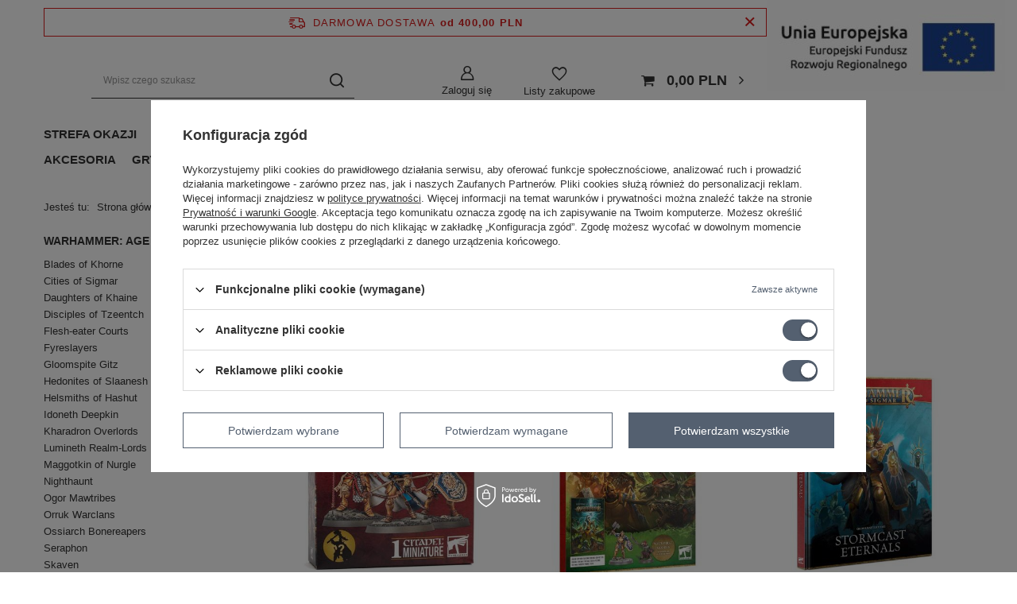

--- FILE ---
content_type: text/html; charset=utf-8
request_url: https://flamberg.com.pl/pl/menu/stormcast-eternals-847
body_size: 26290
content:
<!DOCTYPE html>
<html lang="pl" class="--freeShipping --vat --gross " ><head><meta name='viewport' content='user-scalable=no, initial-scale = 1.0, maximum-scale = 1.0, width=device-width, viewport-fit=cover'/> <link rel="preload" crossorigin="anonymous" as="font" href="/gfx/standards/fontello.woff?v=2"><meta http-equiv="Content-Type" content="text/html; charset=utf-8"><meta http-equiv="X-UA-Compatible" content="IE=edge"><title>Stormcast Eternals | Warhammer: Age of Sigmar | Gry Bitewne | Flamberg</title><meta name="keywords" content="Gry Bitewne | Warhammer: Age of Sigmar | Stormcast Eternals | Warhammer 40000, Warhammer 40k, gry planszowe, gry planszowe Katowice, planszówki, planszówki Katowice, gry bez prądu, magic the gathering, single, akcesoria do gier, Katowice"><meta name="description" content="Stormcast Eternals | Gry Bitewne | Warhammer: Age of Sigmar"><link rel="icon" href="/gfx/pol/favicon.ico"><meta name="theme-color" content="#546070"><meta name="msapplication-navbutton-color" content="#546070"><meta name="apple-mobile-web-app-status-bar-style" content="#546070"><link rel="preload stylesheet" as="style" href="/gfx/pol/style.css.gzip?r=1734033196"><script>var app_shop={urls:{prefix:'data="/gfx/'.replace('data="', '')+'pol/',graphql:'/graphql/v1/'},vars:{priceType:'gross',priceTypeVat:true,productDeliveryTimeAndAvailabilityWithBasket:false,geoipCountryCode:'US',currency:{id:'PLN',symbol:'PLN',country:'pl',format:'###,##0.00',beforeValue:false,space:true,decimalSeparator:',',groupingSeparator:' '},language:{id:'pol',symbol:'pl',name:'Polski'},},txt:{priceTypeText:' brutto',},fn:{},fnrun:{},files:[],graphql:{}};const getCookieByName=(name)=>{const value=`; ${document.cookie}`;const parts = value.split(`; ${name}=`);if(parts.length === 2) return parts.pop().split(';').shift();return false;};if(getCookieByName('freeeshipping_clicked')){document.documentElement.classList.remove('--freeShipping');}if(getCookieByName('rabateCode_clicked')){document.documentElement.classList.remove('--rabateCode');}function hideClosedBars(){const closedBarsArray=JSON.parse(localStorage.getItem('closedBars'))||[];if(closedBarsArray.length){const styleElement=document.createElement('style');styleElement.textContent=`${closedBarsArray.map((el)=>`#${el}`).join(',')}{display:none !important;}`;document.head.appendChild(styleElement);}}hideClosedBars();</script><meta name="robots" content="index,follow"><meta name="rating" content="general"><meta name="Author" content="Flamberg na bazie IdoSell (www.idosell.com/shop).">
<!-- Begin LoginOptions html -->

<style>
#client_new_social .service_item[data-name="service_Apple"]:before, 
#cookie_login_social_more .service_item[data-name="service_Apple"]:before,
.oscop_contact .oscop_login__service[data-service="Apple"]:before {
    display: block;
    height: 2.6rem;
    content: url('/gfx/standards/apple.svg?r=1743165583');
}
.oscop_contact .oscop_login__service[data-service="Apple"]:before {
    height: auto;
    transform: scale(0.8);
}
#client_new_social .service_item[data-name="service_Apple"]:has(img.service_icon):before,
#cookie_login_social_more .service_item[data-name="service_Apple"]:has(img.service_icon):before,
.oscop_contact .oscop_login__service[data-service="Apple"]:has(img.service_icon):before {
    display: none;
}
</style>

<!-- End LoginOptions html -->

<!-- Open Graph -->
<meta property="og:type" content="website"><meta property="og:url" content="https://flamberg.com.pl/pl/menu/stormcast-eternals-847
"><meta property="og:title" content="Stormcast Eternals | Warhammer: Age of Sigmar | Gry Bitewne | Flamberg"><meta property="og:description" content="Stormcast Eternals | Gry Bitewne | Warhammer: Age of Sigmar"><meta property="og:site_name" content="Flamberg"><meta property="og:locale" content="pl_PL"><meta property="og:image" content="https://flamberg.com.pl/hpeciai/53070f9562d02aad341e674562bbaf76/pol_pl_-blister-Warhammer-Heroes-Stormcast-Eternals-197497_1.jpg"><meta property="og:image:width" content="650"><meta property="og:image:height" content="650"><link rel="manifest" href="https://flamberg.com.pl/data/include/pwa/1/manifest.json?t=3"><meta name="apple-mobile-web-app-capable" content="yes"><meta name="apple-mobile-web-app-status-bar-style" content="black"><meta name="apple-mobile-web-app-title" content="flamberg.com.pl"><link rel="apple-touch-icon" href="/data/include/pwa/1/icon-128.png"><link rel="apple-touch-startup-image" href="/data/include/pwa/1/logo-512.png" /><meta name="msapplication-TileImage" content="/data/include/pwa/1/icon-144.png"><meta name="msapplication-TileColor" content="#2F3BA2"><meta name="msapplication-starturl" content="/"><script type="application/javascript">var _adblock = true;</script><script async src="/data/include/advertising.js"></script><script type="application/javascript">var statusPWA = {
                online: {
                    txt: "Połączono z internetem",
                    bg: "#5fa341"
                },
                offline: {
                    txt: "Brak połączenia z internetem",
                    bg: "#eb5467"
                }
            }</script><script async type="application/javascript" src="/ajax/js/pwa_online_bar.js?v=1&r=6"></script><script >
window.dataLayer = window.dataLayer || [];
window.gtag = function gtag() {
dataLayer.push(arguments);
}
gtag('consent', 'default', {
'ad_storage': 'denied',
'analytics_storage': 'denied',
'ad_personalization': 'denied',
'ad_user_data': 'denied',
'wait_for_update': 500
});

gtag('set', 'ads_data_redaction', true);
</script><script id="iaiscript_1" data-requirements="W10=" data-ga4_sel="ga4script">
window.iaiscript_1 = `<${'script'}  class='google_consent_mode_update'>
gtag('consent', 'update', {
'ad_storage': 'granted',
'analytics_storage': 'granted',
'ad_personalization': 'granted',
'ad_user_data': 'granted'
});
</${'script'}>`;
</script>
<!-- End Open Graph -->

<link rel="canonical" href="https://flamberg.com.pl/pl/menu/stormcast-eternals-847" />

                <!-- Global site tag (gtag.js) -->
                <script  async src="https://www.googletagmanager.com/gtag/js?id=G-QKT5YKLRFV"></script>
                <script >
                    window.dataLayer = window.dataLayer || [];
                    window.gtag = function gtag(){dataLayer.push(arguments);}
                    gtag('js', new Date());
                    
                    gtag('config', 'G-QKT5YKLRFV');

                </script>
                <link rel="stylesheet" type="text/css" href="/data/designs/628266ea395b23.78812442_25/gfx/pol/custom.css.gzip?r=1734058009">            <!-- Google Tag Manager -->
                    <script >(function(w,d,s,l,i){w[l]=w[l]||[];w[l].push({'gtm.start':
                    new Date().getTime(),event:'gtm.js'});var f=d.getElementsByTagName(s)[0],
                    j=d.createElement(s),dl=l!='dataLayer'?'&l='+l:'';j.async=true;j.src=
                    'https://www.googletagmanager.com/gtm.js?id='+i+dl;f.parentNode.insertBefore(j,f);
                    })(window,document,'script','dataLayer','GTM-PBCQ6D6X');</script>
            <!-- End Google Tag Manager -->
<!-- Begin additional html or js -->


<!--2|1|3| modified: 2021-10-26 11:59:20-->
<meta name="facebook-domain-verification" content="t7b1a59t5zlvxx6e711zdbgnof8nyp" />
<!--3|1|4-->
<script>document.addEventListener('DOMContentLoaded', function() {
function podmien(dopodmiany, podmiana) {
document.querySelectorAll('.order__payments_name').forEach(el => {
el.innerText == dopodmiany ? el.innerText = podmiana : '';
})
}
podmien('Pobranie', 'Płatność przy odbiorze');
});</script>

<!-- End additional html or js -->
<script>(function(w,d,s,i,dl){w._ceneo = w._ceneo || function () {
w._ceneo.e = w._ceneo.e || []; w._ceneo.e.push(arguments); };
w._ceneo.e = w._ceneo.e || [];dl=dl===undefined?"dataLayer":dl;
const f = d.getElementsByTagName(s)[0], j = d.createElement(s); j.defer = true;
j.src = "https://ssl.ceneo.pl/ct/v5/script.js?accountGuid=" + i + "&t=" +
Date.now() + (dl ? "&dl=" + dl : ""); f.parentNode.insertBefore(j, f);
})(window, document, "script", "28126");</script>
<link rel="preload" as="image" media="(max-width: 420px)" href="hpeciai/2bbc173f201eef01032c28998ddeb1c6/pol_is_-blister-Warhammer-Heroes-Stormcast-Eternals-197497.jpg"><link rel="preload" as="image" media="(min-width: 420.1px)" href="hpeciai/a5d09526a8427133270a71c77d2f606f/pol_il_-blister-Warhammer-Heroes-Stormcast-Eternals-197497.jpg"><link rel="preload" as="image" media="(max-width: 420px)" href="hpeciai/34bcfa16ceae08bb420df9e87ce0a411/pol_is_Age-of-Sigmar-Getting-Started-with-Age-of-Sigmar-196515.jpg"><link rel="preload" as="image" media="(min-width: 420.1px)" href="hpeciai/bae423a428254d1327f088902f0f87a4/pol_il_Age-of-Sigmar-Getting-Started-with-Age-of-Sigmar-196515.jpg"></head><body><div id="container" class="search_page container max-width-1200"><header class=" commercial_banner"><script class="ajaxLoad">app_shop.vars.vat_registered="true";app_shop.vars.currency_format="###,##0.00";app_shop.vars.currency_before_value=false;app_shop.vars.currency_space=true;app_shop.vars.symbol="PLN";app_shop.vars.id="PLN";app_shop.vars.baseurl="http://flamberg.com.pl/";app_shop.vars.sslurl="https://flamberg.com.pl/";app_shop.vars.curr_url="%2Fpl%2Fmenu%2Fstormcast-eternals-847";var currency_decimal_separator=',';var currency_grouping_separator=' ';app_shop.vars.blacklist_extension=["exe","com","swf","js","php"];app_shop.vars.blacklist_mime=["application/javascript","application/octet-stream","message/http","text/javascript","application/x-deb","application/x-javascript","application/x-shockwave-flash","application/x-msdownload"];app_shop.urls.contact="/pl/contact";</script><div id="viewType" style="display:none"></div><div id="freeShipping" class="freeShipping"><span class="freeShipping__info">Darmowa dostawa</span><strong class="freeShipping__val">
				od 
				400,00 PLN</strong><a href="" class="freeShipping__close"></a></div><div id="logo" class="d-flex align-items-center" data-bg="/data/gfx/mask/pol/top_1_big.png"><a href="/main.php" target="_self"><img src="/data/gfx/mask/pol/logo_1_big.png" alt="Sklep Flamberg" width="70" height="130"></a></div><form action="https://flamberg.com.pl/pl/search" method="get" id="menu_search" class="menu_search"><a href="#showSearchForm" class="menu_search__mobile"></a><div class="menu_search__block"><div class="menu_search__item --input"><input class="menu_search__input" type="text" name="text" autocomplete="off" placeholder="Wpisz czego szukasz"><button class="menu_search__submit" type="submit"></button></div><div class="menu_search__item --results search_result"></div></div></form><div id="menu_settings" class="align-items-center justify-content-center justify-content-lg-end"><div id="menu_additional"><a class="account_link" href="https://flamberg.com.pl/pl/login.html">Zaloguj się</a><div class="shopping_list_top" data-empty="true"><a href="https://flamberg.com.pl/pl/shoppinglist" class="wishlist_link slt_link">Listy zakupowe</a><div class="slt_lists"><ul class="slt_lists__nav"><li class="slt_lists__nav_item" data-list_skeleton="true" data-list_id="true" data-shared="true"><a class="slt_lists__nav_link" data-list_href="true"><span class="slt_lists__nav_name" data-list_name="true"></span><span class="slt_lists__count" data-list_count="true">0</span></a></li></ul><span class="slt_lists__empty">Dodaj do nich produkty, które lubisz i chcesz kupić później.</span></div></div></div></div><div class="shopping_list_top_mobile" data-empty="true"><a href="https://flamberg.com.pl/pl/shoppinglist" class="sltm_link"></a></div><div class="sl_choose sl_dialog"><div class="sl_choose__wrapper sl_dialog__wrapper"><div class="sl_choose__item --top sl_dialog_close mb-2"><strong class="sl_choose__label">Zapisz na liście zakupowej</strong></div><div class="sl_choose__item --lists" data-empty="true"><div class="sl_choose__list f-group --radio m-0 d-md-flex align-items-md-center justify-content-md-between" data-list_skeleton="true" data-list_id="true" data-shared="true"><input type="radio" name="add" class="sl_choose__input f-control" id="slChooseRadioSelect" data-list_position="true"><label for="slChooseRadioSelect" class="sl_choose__group_label f-label py-4" data-list_position="true"><span class="sl_choose__sub d-flex align-items-center"><span class="sl_choose__name" data-list_name="true"></span><span class="sl_choose__count" data-list_count="true">0</span></span></label><button type="button" class="sl_choose__button --desktop btn --solid">Zapisz</button></div></div><div class="sl_choose__item --create sl_create mt-4"><a href="#new" class="sl_create__link  align-items-center">Stwórz nową listę zakupową</a><form class="sl_create__form align-items-center"><div class="sl_create__group f-group --small mb-0"><input type="text" class="sl_create__input f-control" required="required"><label class="sl_create__label f-label">Nazwa nowej listy</label></div><button type="submit" class="sl_create__button btn --solid ml-2 ml-md-3">Utwórz listę</button></form></div><div class="sl_choose__item --mobile mt-4 d-flex justify-content-center d-md-none"><button class="sl_choose__button --mobile btn --solid --large">Zapisz</button></div></div></div><div id="menu_basket" class="topBasket"><a class="topBasket__sub" href="/basketedit.php"><span class="badge badge-info"></span><strong class="topBasket__price" style="display: none;">0,00 PLN</strong></a><div class="topBasket__details --products" style="display: none;"><div class="topBasket__block --labels"><label class="topBasket__item --name">Produkt</label><label class="topBasket__item --sum">Ilość</label><label class="topBasket__item --prices">Cena</label></div><div class="topBasket__block --products"></div></div><div class="topBasket__details --shipping" style="display: none;"><span class="topBasket__name">Koszt dostawy od</span><span id="shipppingCost"></span></div><script>
						app_shop.vars.cache_html = true;
					</script></div><nav id="menu_categories" class="wide"><button type="button" class="navbar-toggler"><i class="icon-reorder"></i></button><div class="navbar-collapse" id="menu_navbar"><ul class="navbar-nav mx-md-n2"><li class="nav-item"><a  href="/pl/menu/strefa-okazji-770" target="_self" title="Strefa okazji" class="nav-link" >Strefa okazji</a><ul class="navbar-subnav"><li class="nav-item empty"><a  href="/pl/menu/okazje-50-922" target="_self" title="Okazje 50%" class="nav-link" >Okazje 50%</a></li><li class="nav-item empty"><a  href="/pl/menu/okazje-35-921" target="_self" title="Okazje 35%" class="nav-link" >Okazje 35%</a></li><li class="nav-item empty"><a  href="/pl/menu/okazje-25-920" target="_self" title="Okazje 25%" class="nav-link" >Okazje 25%</a></li><li class="nav-item empty"><a  href="/pl/menu/okazje-15-919" target="_self" title="Okazje 15%" class="nav-link" >Okazje 15%</a></li></ul></li><li class="nav-item"><a  href="/pl/menu/przedsprzedaz-242" target="_self" title="Przedsprzedaż" class="nav-link" >Przedsprzedaż</a><ul class="navbar-subnav"><li class="nav-item empty"><a  href="/pl/menu/gry-bitewne-686" target="_self" title="Gry Bitewne" class="nav-link" >Gry Bitewne</a></li><li class="nav-item"><a  href="/pl/menu/gry-karciane-683" target="_self" title="Gry Karciane" class="nav-link" >Gry Karciane</a><ul class="navbar-subsubnav"><li class="nav-item"><a  href="/pl/menu/magic-the-gathering-728" target="_self" title="Magic: The Gathering" class="nav-link" >Magic: The Gathering</a></li><li class="nav-item"><a  href="/pl/menu/pokemon-730" target="_self" title="Pokemon" class="nav-link" >Pokemon</a></li></ul></li></ul></li><li class="nav-item active"><a  href="/pl/menu/gry-bitewne-169" target="_self" title="Gry Bitewne" class="nav-link active" >Gry Bitewne</a><ul class="navbar-subnav"><li class="nav-item"><a  href="/pl/menu/warhammer-40000-268" target="_self" title="Warhammer 40000" class="nav-link" >Warhammer 40000</a><ul class="navbar-subsubnav more"><li class="nav-item"><a  href="/pl/menu/adepta-sororitas-763" target="_self" title="Adepta Sororitas" class="nav-link" >Adepta Sororitas</a></li><li class="nav-item"><a  href="/pl/menu/adeptus-custodes-732" target="_self" title="Adeptus Custodes" class="nav-link" >Adeptus Custodes</a></li><li class="nav-item"><a  href="/pl/menu/adeptus-mechanicus-845" target="_self" title="Adeptus Mechanicus" class="nav-link" >Adeptus Mechanicus</a></li><li class="nav-item"><a  href="/pl/menu/aeldari-720" target="_self" title="Aeldari" class="nav-link" >Aeldari</a></li><li class="nav-item"><a  href="/pl/menu/astra-militarum-760" target="_self" title="Astra Militarum" class="nav-link" >Astra Militarum</a></li><li class="nav-item"><a  href="/pl/menu/black-templars-842" target="_self" title="Black Templars" class="nav-link" >Black Templars</a></li><li class="nav-item"><a  href="/pl/menu/blood-angels-839" target="_self" title="Blood Angels" class="nav-link" >Blood Angels</a></li><li class="nav-item"><a  href="/pl/menu/chaos-daemons-748" target="_self" title="Chaos Daemons" class="nav-link" >Chaos Daemons</a></li><li class="nav-item"><a  href="/pl/menu/chaos-knights-721" target="_self" title="Chaos Knights" class="nav-link" >Chaos Knights</a></li><li class="nav-item"><a  href="/pl/menu/chaos-space-marines-274" target="_self" title="Chaos Space Marines" class="nav-link" >Chaos Space Marines</a></li><li class="nav-item"><a  href="/pl/menu/dark-angels-840" target="_self" title="Dark Angels" class="nav-link" >Dark Angels</a></li><li class="nav-item"><a  href="/pl/menu/death-guard-751" target="_self" title="Death Guard" class="nav-link" >Death Guard</a></li><li class="nav-item"><a  href="/pl/menu/deathwatch-758" target="_self" title="Deathwatch" class="nav-link" >Deathwatch</a></li><li class="nav-item"><a  href="/pl/menu/drukhari-759" target="_self" title="Drukhari" class="nav-link" >Drukhari</a></li><li class="nav-item"><a  href="/pl/menu/emperors-children-952" target="_self" title="Emperor's Children" class="nav-link" >Emperor's Children</a></li><li class="nav-item"><a  href="/pl/menu/genestealer-cults-735" target="_self" title="Genestealer Cults" class="nav-link" >Genestealer Cults</a></li><li class="nav-item"><a  href="/pl/menu/grey-knights-844" target="_self" title="Grey Knights" class="nav-link" >Grey Knights</a></li><li class="nav-item"><a  href="/pl/menu/imperial-agents-273" target="_self" title="Imperial Agents" class="nav-link" >Imperial Agents</a></li><li class="nav-item"><a  href="/pl/menu/imperial-knights-722" target="_self" title="Imperial Knights" class="nav-link" >Imperial Knights</a></li><li class="nav-item"><a  href="/pl/menu/leagues-of-votann-764" target="_self" title="Leagues of Votann" class="nav-link" >Leagues of Votann</a></li><li class="nav-item"><a  href="/pl/menu/necrons-761" target="_self" title="Necrons" class="nav-link" >Necrons</a></li><li class="nav-item"><a  href="/pl/menu/orks-762" target="_self" title="Orks" class="nav-link" >Orks</a></li><li class="nav-item"><a  href="/pl/menu/salamanders-967" target="_self" title="Salamanders" class="nav-link" >Salamanders</a></li><li class="nav-item"><a  href="/pl/menu/space-marines-272" target="_self" title="Space Marines" class="nav-link" >Space Marines</a></li><li class="nav-item"><a  href="/pl/menu/space-wolves-841" target="_self" title="Space Wolves" class="nav-link" >Space Wolves</a></li><li class="nav-item"><a  href="/pl/menu/tau-empire-843" target="_self" title="T'au Empire" class="nav-link" >T'au Empire</a></li><li class="nav-item"><a  href="/pl/menu/thousand-sons-750" target="_self" title="Thousand Sons" class="nav-link" >Thousand Sons</a></li><li class="nav-item"><a  href="/pl/menu/tyranids-717" target="_self" title="Tyranids" class="nav-link" >Tyranids</a></li><li class="nav-item"><a  href="/pl/menu/world-eaters-825" target="_self" title="World Eaters" class="nav-link" >World Eaters</a></li><li class="nav-item"><a  href="/pl/menu/zasady-293" target="_self" title="Zasady" class="nav-link" >Zasady</a></li><li class="nav-item"><a  href="/pl/menu/zestawy-294" target="_self" title="Zestawy" class="nav-link" >Zestawy</a></li><li class="nav-item --extend"><a href="" class="nav-link" txt_alt="- Zwiń">+ Rozwiń</a></li></ul></li><li class="nav-item active"><a  href="/pl/menu/warhammer-age-of-sigmar-269" target="_self" title="Warhammer: Age of Sigmar" class="nav-link active" >Warhammer: Age of Sigmar</a><ul class="navbar-subsubnav more"><li class="nav-item"><a  href="/pl/menu/blades-of-khorne-909" target="_self" title="Blades of Khorne" class="nav-link" >Blades of Khorne</a></li><li class="nav-item"><a  href="/pl/menu/cities-of-sigmar-863" target="_self" title="Cities of Sigmar" class="nav-link" >Cities of Sigmar</a></li><li class="nav-item"><a  href="/pl/menu/daughters-of-khaine-724" target="_self" title="Daughters of Khaine" class="nav-link" >Daughters of Khaine</a></li><li class="nav-item"><a  href="/pl/menu/disciples-of-tzeentch-908" target="_self" title="Disciples of Tzeentch" class="nav-link" >Disciples of Tzeentch</a></li><li class="nav-item"><a  href="/pl/menu/flesh-eater-courts-867" target="_self" title="Flesh-eater Courts" class="nav-link" >Flesh-eater Courts</a></li><li class="nav-item"><a  href="/pl/menu/fyreslayers-727" target="_self" title="Fyreslayers" class="nav-link" >Fyreslayers</a></li><li class="nav-item"><a  href="/pl/menu/gloomspite-gitz-855" target="_self" title="Gloomspite Gitz" class="nav-link" >Gloomspite Gitz</a></li><li class="nav-item"><a  href="/pl/menu/hedonites-of-slaanesh-852" target="_self" title="Hedonites of Slaanesh" class="nav-link" >Hedonites of Slaanesh</a></li><li class="nav-item"><a  href="/pl/menu/helsmiths-of-hashut-968" target="_self" title="Helsmiths of Hashut" class="nav-link" >Helsmiths of Hashut</a></li><li class="nav-item"><a  href="/pl/menu/idoneth-deepkin-726" target="_self" title="Idoneth Deepkin" class="nav-link" >Idoneth Deepkin</a></li><li class="nav-item"><a  href="/pl/menu/kharadron-overlords-853" target="_self" title="Kharadron Overlords" class="nav-link" >Kharadron Overlords</a></li><li class="nav-item"><a  href="/pl/menu/lumineth-realm-lords-854" target="_self" title="Lumineth Realm-Lords" class="nav-link" >Lumineth Realm-Lords</a></li><li class="nav-item"><a  href="/pl/menu/maggotkin-of-nurgle-747" target="_self" title="Maggotkin of Nurgle" class="nav-link" >Maggotkin of Nurgle</a></li><li class="nav-item"><a  href="/pl/menu/nighthaunt-725" target="_self" title="Nighthaunt" class="nav-link" >Nighthaunt</a></li><li class="nav-item"><a  href="/pl/menu/ogor-mawtribes-911" target="_self" title="Ogor Mawtribes" class="nav-link" >Ogor Mawtribes</a></li><li class="nav-item"><a  href="/pl/menu/orruk-warclans-846" target="_self" title="Orruk Warclans" class="nav-link" >Orruk Warclans</a></li><li class="nav-item"><a  href="/pl/menu/ossiarch-bonereapers-850" target="_self" title="Ossiarch Bonereapers" class="nav-link" >Ossiarch Bonereapers</a></li><li class="nav-item"><a  href="/pl/menu/seraphon-848" target="_self" title="Seraphon" class="nav-link" >Seraphon</a></li><li class="nav-item"><a  href="/pl/menu/skaven-733" target="_self" title="Skaven" class="nav-link" >Skaven</a></li><li class="nav-item"><a  href="/pl/menu/slaves-to-darkness-851" target="_self" title="Slaves to Darkness" class="nav-link" >Slaves to Darkness</a></li><li class="nav-item"><a  href="/pl/menu/sons-of-behemat-910" target="_self" title="Sons of Behemat" class="nav-link" >Sons of Behemat</a></li><li class="nav-item"><a  href="/pl/menu/soulblight-gravelords-849" target="_self" title="Soulblight Gravelords" class="nav-link" >Soulblight Gravelords</a></li><li class="nav-item active"><a  href="/pl/menu/stormcast-eternals-847" target="_self" title="Stormcast Eternals" class="nav-link active" >Stormcast Eternals</a></li><li class="nav-item"><a  href="/pl/menu/sylvaneth-734" target="_self" title="Sylvaneth" class="nav-link" >Sylvaneth</a></li><li class="nav-item"><a  href="/pl/menu/grand-alliance-order-276" target="_self" title="Grand Alliance Order" class="nav-link" >Grand Alliance Order</a></li><li class="nav-item"><a  href="/pl/menu/grand-alliance-chaos-277" target="_self" title="Grand Alliance Chaos" class="nav-link" >Grand Alliance Chaos</a></li><li class="nav-item"><a  href="/pl/menu/grand-alliance-death-278" target="_self" title="Grand Alliance Death" class="nav-link" >Grand Alliance Death</a></li><li class="nav-item"><a  href="/pl/menu/grand-alliance-destruction-279" target="_self" title="Grand Alliance Destruction" class="nav-link" >Grand Alliance Destruction</a></li><li class="nav-item"><a  href="/pl/menu/zasady-295" target="_self" title="Zasady" class="nav-link" >Zasady</a></li><li class="nav-item"><a  href="/pl/menu/zestawy-296" target="_self" title="Zestawy" class="nav-link" >Zestawy</a></li><li class="nav-item --extend"><a href="" class="nav-link" txt_alt="- Zwiń">+ Rozwiń</a></li></ul></li><li class="nav-item"><a  href="/pl/menu/warhammer-the-old-world-870" target="_self" title="Warhammer: The Old World" class="nav-link" >Warhammer: The Old World</a><ul class="navbar-subsubnav more"><li class="nav-item"><a  href="/pl/menu/beastmen-brayherds-964" target="_self" title="Beastmen Brayherds" class="nav-link" >Beastmen Brayherds</a></li><li class="nav-item"><a  href="/pl/menu/dwarfen-mountain-holds-912" target="_self" title="Dwarfen Mountain Holds" class="nav-link" >Dwarfen Mountain Holds</a></li><li class="nav-item"><a  href="/pl/menu/empire-of-man-935" target="_self" title="Empire of Man" class="nav-link" >Empire of Man</a></li><li class="nav-item"><a  href="/pl/menu/grand-cathay-966" target="_self" title="Grand Cathay" class="nav-link" >Grand Cathay</a></li><li class="nav-item"><a  href="/pl/menu/high-elf-realms-937" target="_self" title="High Elf Realms" class="nav-link" >High Elf Realms</a></li><li class="nav-item"><a  href="/pl/menu/kingdom-of-bretonnia-904" target="_self" title="Kingdom of Bretonnia" class="nav-link" >Kingdom of Bretonnia</a></li><li class="nav-item"><a  href="/pl/menu/orc-and-goblin-tribes-906" target="_self" title="Orc and Goblin Tribes" class="nav-link" >Orc and Goblin Tribes</a></li><li class="nav-item"><a  href="/pl/menu/tomb-kings-of-khemri-905" target="_self" title="Tomb Kings of Khemri" class="nav-link" >Tomb Kings of Khemri</a></li><li class="nav-item"><a  href="/pl/menu/warriors-of-chaos-914" target="_self" title="Warriors of Chaos" class="nav-link" >Warriors of Chaos</a></li><li class="nav-item"><a  href="/pl/menu/wood-elf-realms-963" target="_self" title="Wood Elf Realms" class="nav-link" >Wood Elf Realms</a></li><li class="nav-item"><a  href="/pl/menu/akcesoria-warhammer-the-old-world-913" target="_self" title="Akcesoria Warhammer: The Old World" class="nav-link" >Akcesoria Warhammer: The Old World</a></li><li class="nav-item --extend"><a href="" class="nav-link" txt_alt="- Zwiń">+ Rozwiń</a></li></ul></li><li class="nav-item empty"><a  href="/pl/menu/black-library-864" target="_self" title="Black Library" class="nav-link" >Black Library</a></li><li class="nav-item empty"><a  href="/pl/menu/blood-bowl-270" target="_self" title="Blood Bowl" class="nav-link" >Blood Bowl</a></li><li class="nav-item empty"><a  href="/pl/menu/warhammer-40000-kill-team-285" target="_self" title="Warhammer 40000: Kill Team" class="nav-link" >Warhammer 40000: Kill Team</a></li><li class="nav-item empty"><a  href="/pl/menu/warhammer-the-horus-heresy-749" target="_self" title="Warhammer: The Horus Heresy" class="nav-link" >Warhammer: The Horus Heresy</a></li><li class="nav-item empty"><a  href="/pl/menu/warhammer-underworlds-287" target="_self" title="Warhammer Underworlds" class="nav-link" >Warhammer Underworlds</a></li><li class="nav-item empty"><a  href="/pl/menu/warcry-288" target="_self" title="Warcry" class="nav-link" >Warcry</a></li><li class="nav-item empty"><a  href="/pl/menu/the-lord-of-the-rings-753" target="_self" title="The Lord of the Rings" class="nav-link" >The Lord of the Rings</a></li><li class="nav-item empty"><a  href="/pl/menu/necromunda-284" target="_self" title="Necromunda" class="nav-link" >Necromunda</a></li><li class="nav-item empty"><a  href="/pl/menu/legions-imperialis-865" target="_self" title="Legions Imperialis" class="nav-link" >Legions Imperialis</a></li><li class="nav-item empty"><a  href="/pl/menu/bolt-action-936" target="_self" title="Bolt Action" class="nav-link" >Bolt Action</a></li><li class="nav-item"><a  href="/pl/menu/akcesoria-263" target="_self" title="Akcesoria " class="nav-link" >Akcesoria </a><ul class="navbar-subsubnav"><li class="nav-item"><a  href="/pl/menu/farby-264" target="_self" title="Farby" class="nav-link" >Farby</a></li><li class="nav-item"><a  href="/pl/menu/przybory-modelarskie-265" target="_self" title="Przybory modelarskie" class="nav-link" >Przybory modelarskie</a></li><li class="nav-item"><a  href="/pl/menu/kosci-266" target="_self" title="Kości" class="nav-link" >Kości</a></li><li class="nav-item"><a  href="/pl/menu/transport-267" target="_self" title="Transport" class="nav-link" >Transport</a></li></ul></li><li class="nav-item"><a  href="/pl/menu/tereny-i-podstawki-271" target="_self" title="Tereny i podstawki" class="nav-link" >Tereny i podstawki</a><ul class="navbar-subsubnav"><li class="nav-item"><a  href="/pl/menu/tereny-280" target="_self" title="Tereny" class="nav-link" >Tereny</a></li><li class="nav-item"><a  href="/pl/menu/podstawki-i-dekoracje-282" target="_self" title="Podstawki i dekoracje" class="nav-link" >Podstawki i dekoracje</a></li></ul></li><li class="nav-item empty"><a  href="/pl/menu/x-wing-318" target="_self" title="X-Wing" class="nav-link" >X-Wing</a></li><li class="nav-item empty"><a  href="https://flamberg.com.pl/pl/products/karta-podarunkowa-100-zl-186272" target="_self" title="KARTA PODARUNKOWA" class="nav-link" >KARTA PODARUNKOWA</a></li></ul></li><li class="nav-item"><a  href="/pl/menu/gry-karciane-327" target="_self" title="Gry Karciane" class="nav-link" >Gry Karciane</a><ul class="navbar-subnav"><li class="nav-item"><a  href="/pl/menu/magic-the-gathering-252" target="_self" title="Magic: The Gathering" class="nav-link" >Magic: The Gathering</a><ul class="navbar-subsubnav"><li class="nav-item"><a  href="/pl/menu/boostery-i-boxy-163" target="_self" title="Boostery i Boxy" class="nav-link" >Boostery i Boxy</a></li><li class="nav-item"><a  href="/pl/menu/talie-i-zestawy-164" target="_self" title="Talie i Zestawy" class="nav-link" >Talie i Zestawy</a></li><li class="nav-item"><a  href="/pl/menu/tylko-za-punkty-768" target="_self" title="Tylko za punkty" class="nav-link" >Tylko za punkty</a></li><li class="nav-item"><a  href="/pl/menu/tokeny-915" target="_self" title="Tokeny" class="nav-link" >Tokeny</a></li></ul></li><li class="nav-item"><a  href="/pl/menu/pokemon-687" target="_self" title="Pokemon" class="nav-link" >Pokemon</a><ul class="navbar-subsubnav"><li class="nav-item"><a  href="/pl/menu/boostery-i-boxy-688" target="_self" title="Boostery i Boxy" class="nav-link" >Boostery i Boxy</a></li><li class="nav-item"><a  href="/pl/menu/talie-i-zestawy-689" target="_self" title="Talie i Zestawy" class="nav-link" >Talie i Zestawy</a></li><li class="nav-item"><a  href="/pl/menu/akcesoria-699" target="_self" title="Akcesoria" class="nav-link" >Akcesoria</a></li></ul></li><li class="nav-item empty"><a  href="/pl/menu/disney-lorcana-tcg-868" target="_self" title="Disney Lorcana TCG" class="nav-link" >Disney Lorcana TCG</a></li><li class="nav-item"><a  href="/pl/menu/flesh-and-blood-329" target="_self" title="Flesh and Blood" class="nav-link" >Flesh and Blood</a><ul class="navbar-subsubnav"><li class="nav-item"><a  href="/pl/menu/boostery-i-boxy-330" target="_self" title="Boostery i Boxy" class="nav-link" >Boostery i Boxy</a></li></ul></li><li class="nav-item empty"><a  href="/pl/menu/riftbound-league-of-legends-tcg-969" target="_self" title="Riftbound: League of Legends TCG" class="nav-link" >Riftbound: League of Legends TCG</a></li><li class="nav-item empty"><a  href="/pl/menu/star-wars-unlimited-917" target="_self" title="Star Wars Unlimited" class="nav-link" >Star Wars Unlimited</a></li><li class="nav-item empty"><a  href="/pl/menu/yu-gi-oh-860" target="_self" title="Yu-Gi-Oh" class="nav-link" >Yu-Gi-Oh</a></li><li class="nav-item empty"><a  href="/pl/menu/keyforge-690" target="_self" title="KeyForge" class="nav-link" >KeyForge</a></li><li class="nav-item empty"><a  href="/pl/menu/solforge-736" target="_self" title="SolForge" class="nav-link" >SolForge</a></li><li class="nav-item empty"><a  href="https://flamberg.com.pl/pl/products/karta-podarunkowa-100-zl-186272" target="_self" title="KARTA PODARUNKOWA" class="nav-link" >KARTA PODARUNKOWA</a></li></ul></li><li class="nav-item"><a  href="/pl/menu/gry-planszowe-171" target="_self" title="Gry Planszowe" class="nav-link" >Gry Planszowe</a><ul class="navbar-subnav"><li class="nav-item"><a  href="/pl/menu/gra-karciana-289" target="_self" title="Gra Karciana" class="nav-link" >Gra Karciana</a><ul class="navbar-subsubnav"><li class="nav-item"><a  href="/pl/menu/karciane-304" target="_self" title="Karciane" class="nav-link" >Karciane</a></li><li class="nav-item"><a  href="/pl/menu/dodatki-305" target="_self" title="Dodatki" class="nav-link" >Dodatki</a></li></ul></li><li class="nav-item"><a  href="/pl/menu/gra-kooperacyjna-290" target="_self" title="Gra Kooperacyjna" class="nav-link" >Gra Kooperacyjna</a><ul class="navbar-subsubnav"><li class="nav-item"><a  href="/pl/menu/kooperacyjne-302" target="_self" title="Kooperacyjne" class="nav-link" >Kooperacyjne</a></li><li class="nav-item"><a  href="/pl/menu/dodatki-303" target="_self" title="Dodatki" class="nav-link" >Dodatki</a></li></ul></li><li class="nav-item"><a  href="/pl/menu/gra-strategiczna-291" target="_self" title="Gra Strategiczna" class="nav-link" >Gra Strategiczna</a><ul class="navbar-subsubnav"><li class="nav-item"><a  href="/pl/menu/strategiczne-300" target="_self" title="Strategiczne" class="nav-link" >Strategiczne</a></li><li class="nav-item"><a  href="/pl/menu/dodatki-301" target="_self" title="Dodatki" class="nav-link" >Dodatki</a></li></ul></li><li class="nav-item"><a  href="/pl/menu/gra-dla-2-graczy-306" target="_self" title="Gra dla 2 Graczy" class="nav-link" >Gra dla 2 Graczy</a><ul class="navbar-subsubnav"><li class="nav-item"><a  href="/pl/menu/dla-2-graczy-307" target="_self" title="Dla 2 Graczy" class="nav-link" >Dla 2 Graczy</a></li><li class="nav-item"><a  href="/pl/menu/dodatki-308" target="_self" title="Dodatki" class="nav-link" >Dodatki</a></li></ul></li><li class="nav-item"><a  href="/pl/menu/gra-narracyjna-309" target="_self" title="Gra Narracyjna" class="nav-link" >Gra Narracyjna</a><ul class="navbar-subsubnav"><li class="nav-item"><a  href="/pl/menu/narracyjne-310" target="_self" title="Narracyjne" class="nav-link" >Narracyjne</a></li><li class="nav-item"><a  href="/pl/menu/dodatki-311" target="_self" title="Dodatki" class="nav-link" >Dodatki</a></li></ul></li><li class="nav-item"><a  href="/pl/menu/gra-imprezowa-312" target="_self" title="Gra Imprezowa" class="nav-link" >Gra Imprezowa</a><ul class="navbar-subsubnav"><li class="nav-item"><a  href="/pl/menu/imprezowe-313" target="_self" title="Imprezowe" class="nav-link" >Imprezowe</a></li><li class="nav-item"><a  href="/pl/menu/dodatki-314" target="_self" title="Dodatki" class="nav-link" >Dodatki</a></li></ul></li><li class="nav-item"><a  href="/pl/menu/gra-logiczna-315" target="_self" title="Gra Logiczna" class="nav-link" >Gra Logiczna</a><ul class="navbar-subsubnav"><li class="nav-item"><a  href="/pl/menu/logiczne-316" target="_self" title="Logiczne" class="nav-link" >Logiczne</a></li><li class="nav-item"><a  href="/pl/menu/dodatki-317" target="_self" title="Dodatki" class="nav-link" >Dodatki</a></li></ul></li><li class="nav-item"><a  href="/pl/menu/gra-przygodowa-319" target="_self" title="Gra Przygodowa" class="nav-link" >Gra Przygodowa</a><ul class="navbar-subsubnav"><li class="nav-item"><a  href="/pl/menu/przygodowe-320" target="_self" title="Przygodowe" class="nav-link" >Przygodowe</a></li><li class="nav-item"><a  href="/pl/menu/dodatki-321" target="_self" title="Dodatki" class="nav-link" >Dodatki</a></li></ul></li><li class="nav-item"><a  href="/pl/menu/gra-rodzinna-322" target="_self" title="Gra Rodzinna" class="nav-link" >Gra Rodzinna</a><ul class="navbar-subsubnav"><li class="nav-item"><a  href="/pl/menu/rodzinne-323" target="_self" title="Rodzinne" class="nav-link" >Rodzinne</a></li><li class="nav-item"><a  href="/pl/menu/dodatki-324" target="_self" title="Dodatki" class="nav-link" >Dodatki</a></li></ul></li><li class="nav-item"><a  href="/pl/menu/gra-ekonomiczna-332" target="_self" title="Gra Ekonomiczna" class="nav-link" >Gra Ekonomiczna</a><ul class="navbar-subsubnav"><li class="nav-item"><a  href="/pl/menu/ekonomiczne-333" target="_self" title="Ekonomiczne" class="nav-link" >Ekonomiczne</a></li><li class="nav-item"><a  href="/pl/menu/dodatki-334" target="_self" title="Dodatki" class="nav-link" >Dodatki</a></li></ul></li><li class="nav-item"><a  href="/pl/menu/gra-dla-dzieci-673" target="_self" title="Gra dla Dzieci" class="nav-link" >Gra dla Dzieci</a><ul class="navbar-subsubnav"><li class="nav-item"><a  href="/pl/menu/dla-dzieci-674" target="_self" title="dla Dzieci" class="nav-link" >dla Dzieci</a></li></ul></li><li class="nav-item"><a  href="/pl/menu/gra-kosciana-676" target="_self" title="Gra Kościana" class="nav-link" >Gra Kościana</a><ul class="navbar-subsubnav"><li class="nav-item"><a  href="/pl/menu/kosciane-677" target="_self" title="Kościane" class="nav-link" >Kościane</a></li></ul></li><li class="nav-item empty"><a  href="/pl/menu/puzzle-916" target="_self" title="Puzzle" class="nav-link" >Puzzle</a></li><li class="nav-item empty"><a  href="https://flamberg.com.pl/pl/products/karta-podarunkowa-100-zl-186272" target="_self" title="KARTA PODARUNKOWA" class="nav-link" >KARTA PODARUNKOWA</a></li></ul></li><li class="nav-item"><a  href="/pl/menu/gry-fabularne-166" target="_self" title="Gry Fabularne" class="nav-link" >Gry Fabularne</a><ul class="navbar-subnav"><li class="nav-item"><a  href="/pl/menu/podreczniki-175" target="_self" title="Podręczniki" class="nav-link" >Podręczniki</a><ul class="navbar-subsubnav"><li class="nav-item"><a  href="/pl/menu/dungeons-dragons-253" target="_self" title="Dungeons &amp;amp; Dragons" class="nav-link" >Dungeons &amp; Dragons</a></li><li class="nav-item"><a  href="/pl/menu/herosi-vs-horrory-903" target="_self" title="Herosi vs Horrory " class="nav-link" >Herosi vs Horrory </a></li><li class="nav-item"><a  href="/pl/menu/kult-boskosc-utracona-255" target="_self" title="Kult: Boskość utracona" class="nav-link" >Kult: Boskość utracona</a></li><li class="nav-item"><a  href="/pl/menu/wampir-maskarada-258" target="_self" title="Wampir: Maskarada" class="nav-link" >Wampir: Maskarada</a></li><li class="nav-item"><a  href="/pl/menu/warhammer-fantasy-4-ed-254" target="_self" title="Warhammer Fantasy 4 ed." class="nav-link" >Warhammer Fantasy 4 ed.</a></li><li class="nav-item"><a  href="/pl/menu/warhammer-fantasy-roleplay-ii-edycja-wfrp-965" target="_self" title="Warhammer Fantasy Roleplay II Edycja WFRP" class="nav-link" >Warhammer Fantasy Roleplay II Edycja WFRP</a></li><li class="nav-item"><a  href="/pl/menu/wrath-glory-697" target="_self" title="Wrath &amp;amp; Glory" class="nav-link" >Wrath &amp; Glory</a></li><li class="nav-item"><a  href="/pl/menu/zew-cthulhu-259" target="_self" title="Zew Cthulhu" class="nav-link" >Zew Cthulhu</a></li><li class="nav-item"><a  href="/pl/menu/inne-257" target="_self" title="Inne" class="nav-link" >Inne</a></li></ul></li><li class="nav-item empty"><a  href="/pl/menu/figurki-tokeny-karty-246" target="_self" title="Figurki, tokeny, karty" class="nav-link" >Figurki, tokeny, karty</a></li><li class="nav-item empty"><a  href="/pl/menu/kosci-i-woreczki-245" target="_self" title="Kości i woreczki" class="nav-link" >Kości i woreczki</a></li><li class="nav-item empty"><a  href="/pl/menu/gry-paragrafowe-283" target="_self" title="Gry paragrafowe" class="nav-link" >Gry paragrafowe</a></li><li class="nav-item empty"><a  href="https://flamberg.com.pl/pl/products/karta-podarunkowa-100-zl-186272" target="_self" title="KARTA PODARUNKOWA" class="nav-link" >KARTA PODARUNKOWA</a></li></ul></li><li class="nav-item"><a  href="/pl/menu/akcesoria-168" target="_self" title="Akcesoria" class="nav-link" >Akcesoria</a><ul class="navbar-subnav"><li class="nav-item empty"><a  href="/pl/menu/klasery-i-segregatory-180" target="_self" title="Klasery i segregatory" class="nav-link" >Klasery i segregatory</a></li><li class="nav-item empty"><a  href="/pl/menu/koszulki-na-karty-182" target="_self" title="Koszulki na karty" class="nav-link" >Koszulki na karty</a></li><li class="nav-item empty"><a  href="/pl/menu/pudelka-na-karty-183" target="_self" title="Pudełka na karty" class="nav-link" >Pudełka na karty</a></li><li class="nav-item empty"><a  href="/pl/menu/kosci-184" target="_self" title="Kości" class="nav-link" >Kości</a></li><li class="nav-item empty"><a  href="/pl/menu/akcesoria-na-kosci-723" target="_self" title="Akcesoria na kości" class="nav-link" >Akcesoria na kości</a></li><li class="nav-item empty"><a  href="/pl/menu/maty-do-gry-181" target="_self" title="Maty do gry" class="nav-link" >Maty do gry</a></li><li class="nav-item"><a  href="/pl/menu/modelarskie-178" target="_self" title="Modelarskie" class="nav-link" >Modelarskie</a><ul class="navbar-subsubnav"><li class="nav-item"><a  href="/pl/menu/farby-201" target="_self" title="Farby" class="nav-link" >Farby</a></li><li class="nav-item"><a  href="/pl/menu/kleje-204" target="_self" title="Kleje" class="nav-link" >Kleje</a></li><li class="nav-item"><a  href="/pl/menu/pedzle-203" target="_self" title="Pędzle" class="nav-link" >Pędzle</a></li><li class="nav-item"><a  href="/pl/menu/podklady-202" target="_self" title="Podkłady" class="nav-link" >Podkłady</a></li><li class="nav-item"><a  href="/pl/menu/rozne-206" target="_self" title="Różne" class="nav-link" >Różne</a></li><li class="nav-item"><a  href="/pl/menu/tereny-205" target="_self" title="Tereny" class="nav-link" >Tereny</a></li></ul></li><li class="nav-item empty"><a  href="/pl/menu/monety-698" target="_self" title="Monety" class="nav-link" >Monety</a></li><li class="nav-item empty"><a  href="/pl/menu/inne-179" target="_self" title="Inne" class="nav-link" >Inne</a></li><li class="nav-item empty"><a  href="https://flamberg.com.pl/pl/products/karta-podarunkowa-100-zl-186272" target="_self" title="KARTA PODARUNKOWA" class="nav-link" >KARTA PODARUNKOWA</a></li></ul></li><li class="nav-item"><a  href="/pl/menu/gry-terenowe-779" target="_self" title="Gry terenowe" class="nav-link" >Gry terenowe</a><ul class="navbar-subnav"><li class="nav-item"><a  href="/pl/menu/bron-780" target="_self" title="Broń" class="nav-link" >Broń</a><ul class="navbar-subsubnav"><li class="nav-item"><a  href="/pl/menu/miecze-787" target="_self" title="Miecze" class="nav-link" >Miecze</a></li><li class="nav-item"><a  href="/pl/menu/bron-krotka-788" target="_self" title="Broń krótka" class="nav-link" >Broń krótka</a></li><li class="nav-item"><a  href="/pl/menu/bron-dystansowa-789" target="_self" title="Broń dystansowa" class="nav-link" >Broń dystansowa</a></li><li class="nav-item"><a  href="/pl/menu/topory-mloty-bulawy-790" target="_self" title="Topory, młoty, buławy" class="nav-link" >Topory, młoty, buławy</a></li><li class="nav-item"><a  href="/pl/menu/bron-drzewcowa-791" target="_self" title="Broń drzewcowa" class="nav-link" >Broń drzewcowa</a></li><li class="nav-item"><a  href="/pl/menu/inne-792" target="_self" title="Inne" class="nav-link" >Inne</a></li></ul></li><li class="nav-item"><a  href="/pl/menu/pancerz-781" target="_self" title="Pancerz" class="nav-link" >Pancerz</a><ul class="navbar-subsubnav"><li class="nav-item"><a  href="/pl/menu/glowa-793" target="_self" title="Głowa" class="nav-link" >Głowa</a></li><li class="nav-item"><a  href="/pl/menu/korpus-794" target="_self" title="Korpus" class="nav-link" >Korpus</a></li><li class="nav-item"><a  href="/pl/menu/rece-795" target="_self" title="Ręce" class="nav-link" >Ręce</a></li><li class="nav-item"><a  href="/pl/menu/nogi-796" target="_self" title="Nogi" class="nav-link" >Nogi</a></li><li class="nav-item"><a  href="/pl/menu/stopy-818" target="_self" title="Stopy" class="nav-link" >Stopy</a></li><li class="nav-item"><a  href="/pl/menu/tarcze-799" target="_self" title="Tarcze" class="nav-link" >Tarcze</a></li><li class="nav-item"><a  href="/pl/menu/zestawy-797" target="_self" title="Zestawy" class="nav-link" >Zestawy</a></li><li class="nav-item"><a  href="/pl/menu/inne-798" target="_self" title="Inne" class="nav-link" >Inne</a></li></ul></li><li class="nav-item"><a  href="/pl/menu/kostiumy-782" target="_self" title="Kostiumy" class="nav-link" >Kostiumy</a><ul class="navbar-subsubnav"><li class="nav-item"><a  href="/pl/menu/odziez-spodnia-800" target="_self" title="Odzież spodnia" class="nav-link" >Odzież spodnia</a></li><li class="nav-item"><a  href="/pl/menu/odziez-wierzchnia-801" target="_self" title="Odzież wierzchnia" class="nav-link" >Odzież wierzchnia</a></li><li class="nav-item"><a  href="/pl/menu/dodatki-802" target="_self" title="Dodatki" class="nav-link" >Dodatki</a></li><li class="nav-item"><a  href="/pl/menu/buty-803" target="_self" title="Buty" class="nav-link" >Buty</a></li></ul></li><li class="nav-item"><a  href="/pl/menu/junior-785" target="_self" title="Junior" class="nav-link" >Junior</a><ul class="navbar-subsubnav"><li class="nav-item"><a  href="/pl/menu/bron-larpowa-809" target="_self" title="Broń larpowa" class="nav-link" >Broń larpowa</a></li><li class="nav-item"><a  href="/pl/menu/kostiumy-810" target="_self" title="Kostiumy" class="nav-link" >Kostiumy</a></li><li class="nav-item"><a  href="/pl/menu/pancerz-811" target="_self" title="Pancerz" class="nav-link" >Pancerz</a></li></ul></li><li class="nav-item"><a  href="/pl/menu/akcesoria-783" target="_self" title="Akcesoria" class="nav-link" >Akcesoria</a><ul class="navbar-subsubnav"><li class="nav-item"><a  href="/pl/menu/ekwipunek-805" target="_self" title="Ekwipunek" class="nav-link" >Ekwipunek</a></li><li class="nav-item"><a  href="/pl/menu/zycie-obozowe-806" target="_self" title="Życie obozowe" class="nav-link" >Życie obozowe</a></li><li class="nav-item"><a  href="/pl/menu/trofea-i-ozdoby-807" target="_self" title="Trofea i ozdoby" class="nav-link" >Trofea i ozdoby</a></li><li class="nav-item"><a  href="/pl/menu/zrob-to-sam-808" target="_self" title="Zrób to sam" class="nav-link" >Zrób to sam</a></li></ul></li><li class="nav-item empty"><a  href="/pl/menu/charakteryzacja-784" target="_self" title="Charakteryzacja" class="nav-link" >Charakteryzacja</a></li><li class="nav-item empty"><a  href="/pl/menu/postapo-786" target="_self" title="POSTAPO" class="nav-link" >POSTAPO</a></li><li class="nav-item empty"><a  href="https://flamberg.com.pl/pl/products/karta-podarunkowa-100-zl-186272" target="_self" title="KARTA PODARUNKOWA" class="nav-link" >KARTA PODARUNKOWA</a></li></ul></li><li class="nav-item"><span title="Turnieje" class="nav-link" >Turnieje</span><ul class="navbar-subnav"><li class="nav-item empty"><a  href="/pl/menu/bilety-298" target="_self" title="Bilety" class="nav-link" >Bilety</a></li><li class="nav-item empty"><a  href="/pl/menu/kalendarium-326" target="_self" title="Kalendarium" class="nav-link" >Kalendarium</a></li></ul></li></ul></div></nav><div id="breadcrumbs" class="breadcrumbs"><div class="back_button"><button id="back_button"><i class="icon-angle-left"></i> Wstecz</button></div><div class="list_wrapper"><ol><li><span>Jesteś tu:  </span></li><li class="bc-main"><span><a href="/">Strona główna</a></span></li><li class="bc-item-1 --more"><a href="/pl/menu/gry-bitewne-169">Gry Bitewne</a><ul class="breadcrumbs__sub"><li class="breadcrumbs__item"><a class="breadcrumbs__link --link" href="/pl/menu/warhammer-40000-268">Warhammer 40000</a></li><li class="breadcrumbs__item"><a class="breadcrumbs__link --link" href="/pl/menu/warhammer-age-of-sigmar-269">Warhammer: Age of Sigmar</a></li><li class="breadcrumbs__item"><a class="breadcrumbs__link --link" href="/pl/menu/warhammer-the-old-world-870">Warhammer: The Old World</a></li><li class="breadcrumbs__item"><a class="breadcrumbs__link --link" href="/pl/menu/black-library-864">Black Library</a></li><li class="breadcrumbs__item"><a class="breadcrumbs__link --link" href="/pl/menu/blood-bowl-270">Blood Bowl</a></li><li class="breadcrumbs__item"><a class="breadcrumbs__link --link" href="/pl/menu/warhammer-40000-kill-team-285">Warhammer 40000: Kill Team</a></li><li class="breadcrumbs__item"><a class="breadcrumbs__link --link" href="/pl/menu/warhammer-the-horus-heresy-749">Warhammer: The Horus Heresy</a></li><li class="breadcrumbs__item"><a class="breadcrumbs__link --link" href="/pl/menu/warhammer-underworlds-287">Warhammer Underworlds</a></li><li class="breadcrumbs__item"><a class="breadcrumbs__link --link" href="/pl/menu/warcry-288">Warcry</a></li><li class="breadcrumbs__item"><a class="breadcrumbs__link --link" href="/pl/menu/the-lord-of-the-rings-753">The Lord of the Rings</a></li><li class="breadcrumbs__item"><a class="breadcrumbs__link --link" href="/pl/menu/necromunda-284">Necromunda</a></li><li class="breadcrumbs__item"><a class="breadcrumbs__link --link" href="/pl/menu/legions-imperialis-865">Legions Imperialis</a></li><li class="breadcrumbs__item"><a class="breadcrumbs__link --link" href="/pl/menu/bolt-action-936">Bolt Action</a></li><li class="breadcrumbs__item"><a class="breadcrumbs__link --link" href="/pl/menu/akcesoria-263">Akcesoria </a></li><li class="breadcrumbs__item"><a class="breadcrumbs__link --link" href="/pl/menu/tereny-i-podstawki-271">Tereny i podstawki</a></li><li class="breadcrumbs__item"><a class="breadcrumbs__link --link" href="/pl/menu/x-wing-318">X-Wing</a></li><li class="breadcrumbs__item"><a class="breadcrumbs__link --link" href="https://flamberg.com.pl/pl/products/karta-podarunkowa-100-zl-186272">KARTA PODARUNKOWA</a></li></ul></li><li class="bc-item-2 --more"><a href="/pl/menu/warhammer-age-of-sigmar-269">Warhammer: Age of Sigmar</a><ul class="breadcrumbs__sub"><li class="breadcrumbs__item"><a class="breadcrumbs__link --link" href="/pl/menu/blades-of-khorne-909">Blades of Khorne</a></li><li class="breadcrumbs__item"><a class="breadcrumbs__link --link" href="/pl/menu/cities-of-sigmar-863">Cities of Sigmar</a></li><li class="breadcrumbs__item"><a class="breadcrumbs__link --link" href="/pl/menu/daughters-of-khaine-724">Daughters of Khaine</a></li><li class="breadcrumbs__item"><a class="breadcrumbs__link --link" href="/pl/menu/disciples-of-tzeentch-908">Disciples of Tzeentch</a></li><li class="breadcrumbs__item"><a class="breadcrumbs__link --link" href="/pl/menu/flesh-eater-courts-867">Flesh-eater Courts</a></li><li class="breadcrumbs__item"><a class="breadcrumbs__link --link" href="/pl/menu/fyreslayers-727">Fyreslayers</a></li><li class="breadcrumbs__item"><a class="breadcrumbs__link --link" href="/pl/menu/gloomspite-gitz-855">Gloomspite Gitz</a></li><li class="breadcrumbs__item"><a class="breadcrumbs__link --link" href="/pl/menu/hedonites-of-slaanesh-852">Hedonites of Slaanesh</a></li><li class="breadcrumbs__item"><a class="breadcrumbs__link --link" href="/pl/menu/helsmiths-of-hashut-968">Helsmiths of Hashut</a></li><li class="breadcrumbs__item"><a class="breadcrumbs__link --link" href="/pl/menu/idoneth-deepkin-726">Idoneth Deepkin</a></li><li class="breadcrumbs__item"><a class="breadcrumbs__link --link" href="/pl/menu/kharadron-overlords-853">Kharadron Overlords</a></li><li class="breadcrumbs__item"><a class="breadcrumbs__link --link" href="/pl/menu/lumineth-realm-lords-854">Lumineth Realm-Lords</a></li><li class="breadcrumbs__item"><a class="breadcrumbs__link --link" href="/pl/menu/maggotkin-of-nurgle-747">Maggotkin of Nurgle</a></li><li class="breadcrumbs__item"><a class="breadcrumbs__link --link" href="/pl/menu/nighthaunt-725">Nighthaunt</a></li><li class="breadcrumbs__item"><a class="breadcrumbs__link --link" href="/pl/menu/ogor-mawtribes-911">Ogor Mawtribes</a></li><li class="breadcrumbs__item"><a class="breadcrumbs__link --link" href="/pl/menu/orruk-warclans-846">Orruk Warclans</a></li><li class="breadcrumbs__item"><a class="breadcrumbs__link --link" href="/pl/menu/ossiarch-bonereapers-850">Ossiarch Bonereapers</a></li><li class="breadcrumbs__item"><a class="breadcrumbs__link --link" href="/pl/menu/seraphon-848">Seraphon</a></li><li class="breadcrumbs__item"><a class="breadcrumbs__link --link" href="/pl/menu/skaven-733">Skaven</a></li><li class="breadcrumbs__item"><a class="breadcrumbs__link --link" href="/pl/menu/slaves-to-darkness-851">Slaves to Darkness</a></li><li class="breadcrumbs__item"><a class="breadcrumbs__link --link" href="/pl/menu/sons-of-behemat-910">Sons of Behemat</a></li><li class="breadcrumbs__item"><a class="breadcrumbs__link --link" href="/pl/menu/soulblight-gravelords-849">Soulblight Gravelords</a></li><li class="breadcrumbs__item"><a class="breadcrumbs__link --link" href="/pl/menu/stormcast-eternals-847">Stormcast Eternals</a></li><li class="breadcrumbs__item"><a class="breadcrumbs__link --link" href="/pl/menu/sylvaneth-734">Sylvaneth</a></li><li class="breadcrumbs__item"><a class="breadcrumbs__link --link" href="/pl/menu/grand-alliance-order-276">Grand Alliance Order</a></li><li class="breadcrumbs__item"><a class="breadcrumbs__link --link" href="/pl/menu/grand-alliance-chaos-277">Grand Alliance Chaos</a></li><li class="breadcrumbs__item"><a class="breadcrumbs__link --link" href="/pl/menu/grand-alliance-death-278">Grand Alliance Death</a></li><li class="breadcrumbs__item"><a class="breadcrumbs__link --link" href="/pl/menu/grand-alliance-destruction-279">Grand Alliance Destruction</a></li><li class="breadcrumbs__item"><a class="breadcrumbs__link --link" href="/pl/menu/zasady-295">Zasady</a></li><li class="breadcrumbs__item"><a class="breadcrumbs__link --link" href="/pl/menu/zestawy-296">Zestawy</a></li></ul></li><li class="bc-item-3 bc-active"><span>Stormcast Eternals</span></li></ol></div></div></header><div id="layout" class="row clearfix"><aside class="col-3 col-xl-2"><section class="shopping_list_menu"><div class="shopping_list_menu__block --lists slm_lists" data-empty="true"><span class="slm_lists__label">Listy zakupowe</span><ul class="slm_lists__nav"><li class="slm_lists__nav_item" data-list_skeleton="true" data-list_id="true" data-shared="true"><a class="slm_lists__nav_link" data-list_href="true"><span class="slm_lists__nav_name" data-list_name="true"></span><span class="slm_lists__count" data-list_count="true">0</span></a></li><li class="slm_lists__nav_header"><span class="slm_lists__label">Listy zakupowe</span></li></ul><a href="#manage" class="slm_lists__manage d-none align-items-center d-md-flex">Zarządzaj listami</a></div><div class="shopping_list_menu__block --bought slm_bought"><a class="slm_bought__link d-flex" href="https://flamberg.com.pl/pl/products-bought.html">
						Lista dotychczas zamówionych produktów
					</a></div><div class="shopping_list_menu__block --info slm_info"><strong class="slm_info__label d-block mb-3">Jak działa lista zakupowa?</strong><ul class="slm_info__list"><li class="slm_info__list_item d-flex mb-3">
							Po zalogowaniu możesz umieścić i przechowywać na liście zakupowej dowolną liczbę produktów nieskończenie długo.
						</li><li class="slm_info__list_item d-flex mb-3">
							Dodanie produktu do listy zakupowej nie oznacza automatycznie jego rezerwacji.
						</li><li class="slm_info__list_item d-flex mb-3">
							Dla niezalogowanych klientów lista zakupowa przechowywana jest do momentu wygaśnięcia sesji (około 24h).
						</li></ul></div></section><div id="mobileCategories" class="mobileCategories"><div class="mobileCategories__item --menu"><a class="mobileCategories__link --active" href="#" data-ids="#menu_search,.shopping_list_menu,#menu_search,#menu_navbar,#menu_navbar3, #menu_blog">
                            Menu
                        </a></div><div class="mobileCategories__item --account"><a class="mobileCategories__link" href="#" data-ids="#menu_contact,#login_menu_block">
                            Konto
                        </a></div></div><div class="setMobileGrid" data-item="#menu_navbar"></div><div class="setMobileGrid" data-item="#menu_navbar3" data-ismenu1="true"></div><div class="setMobileGrid" data-item="#menu_blog"></div><div class="login_menu_block d-lg-none" id="login_menu_block"><a class="sign_in_link" href="/login.php" title=""><i class="icon-user"></i><span>Zaloguj się</span></a><a class="registration_link" href="/client-new.php?register" title=""><i class="icon-lock"></i><span>Zarejestruj się</span></a><a class="order_status_link" href="/order-open.php" title=""><i class="icon-globe"></i><span>Sprawdź status zamówienia</span></a></div><div class="setMobileGrid" data-item="#menu_contact"></div><div class="setMobileGrid" data-item="#menu_settings"></div><div id="menu_categories2" class="mb-4"><a class="menu_categories_label menu_go_up" href="/pl/menu/warhammer-age-of-sigmar-269">Warhammer: Age of Sigmar</a><ul><li><a href="/pl/menu/blades-of-khorne-909" target="_self">Blades of Khorne</a></li><li><a href="/pl/menu/cities-of-sigmar-863" target="_self">Cities of Sigmar</a></li><li><a href="/pl/menu/daughters-of-khaine-724" target="_self">Daughters of Khaine</a></li><li><a href="/pl/menu/disciples-of-tzeentch-908" target="_self">Disciples of Tzeentch</a></li><li><a href="/pl/menu/flesh-eater-courts-867" target="_self">Flesh-eater Courts</a></li><li><a href="/pl/menu/fyreslayers-727" target="_self">Fyreslayers</a></li><li><a href="/pl/menu/gloomspite-gitz-855" target="_self">Gloomspite Gitz</a></li><li><a href="/pl/menu/hedonites-of-slaanesh-852" target="_self">Hedonites of Slaanesh</a></li><li><a href="/pl/menu/helsmiths-of-hashut-968" target="_self">Helsmiths of Hashut</a></li><li><a href="/pl/menu/idoneth-deepkin-726" target="_self">Idoneth Deepkin</a></li><li><a href="/pl/menu/kharadron-overlords-853" target="_self">Kharadron Overlords</a></li><li><a href="/pl/menu/lumineth-realm-lords-854" target="_self">Lumineth Realm-Lords</a></li><li><a href="/pl/menu/maggotkin-of-nurgle-747" target="_self">Maggotkin of Nurgle</a></li><li><a href="/pl/menu/nighthaunt-725" target="_self">Nighthaunt</a></li><li><a href="/pl/menu/ogor-mawtribes-911" target="_self">Ogor Mawtribes</a></li><li><a href="/pl/menu/orruk-warclans-846" target="_self">Orruk Warclans</a></li><li><a href="/pl/menu/ossiarch-bonereapers-850" target="_self">Ossiarch Bonereapers</a></li><li><a href="/pl/menu/seraphon-848" target="_self">Seraphon</a></li><li><a href="/pl/menu/skaven-733" target="_self">Skaven</a></li><li><a href="/pl/menu/slaves-to-darkness-851" target="_self">Slaves to Darkness</a></li><li><a href="/pl/menu/sons-of-behemat-910" target="_self">Sons of Behemat</a></li><li><a href="/pl/menu/soulblight-gravelords-849" target="_self">Soulblight Gravelords</a></li><li><a href="/pl/menu/stormcast-eternals-847" target="_self" class="active">Stormcast Eternals</a></li><li><a href="/pl/menu/sylvaneth-734" target="_self">Sylvaneth</a></li><li><a href="/pl/menu/grand-alliance-order-276" target="_self">Grand Alliance Order</a></li><li><a href="/pl/menu/grand-alliance-chaos-277" target="_self">Grand Alliance Chaos</a></li><li><a href="/pl/menu/grand-alliance-death-278" target="_self">Grand Alliance Death</a></li><li><a href="/pl/menu/grand-alliance-destruction-279" target="_self">Grand Alliance Destruction</a></li><li><a href="/pl/menu/zasady-295" target="_self">Zasady</a></li><li><a href="/pl/menu/zestawy-296" target="_self">Zestawy</a></li></ul></div><section id="Filters" class="filters mb-4"><form class="filters__form" method="get" action="/pl/menu/stormcast-eternals-847"><div class="filters__block mb-1"><a class="filters__toggler
									" data-id="filter_dual"><div class="btn --icon-right d-block pr-4"><span>Pokaż tylko</span></div></a><div class="filters__expand" id="filter_dual_expand"><ul class="filters__content --list" id="filter_dual_content"><li class="filters__item mb-2"><div class="f-group --small --checkbox mb-0"><input type="checkbox" class="f-control __serialize" id="filter_instock_y" value="y" name="filter_instock"><label class="f-label" for="filter_instock_y"><span class="--name">Dostępne od ręki</span><span class="--quantity">43</span></label></div></li></ul><div class="filters__options"><button type="submit" class="--submit d-none btn py-0 pl-0 pr-3">
														Zastosuj
													</button></div></div></div><div class="filters__block mb-1"><input type="hidden" class="__serialize" id="filter_pricerange_input" name="filter_pricerange" value=""><a class="filters__toggler
									" data-id="filter_pricerange"><div class="btn --icon-right d-block pr-4"><span>Przedziały cenowe</span></div></a><div class="filters__expand" id="filter_pricerange_expand"><ul class="filters__content --list" id="filter_pricerange_content"><li class="filters__item mb-2
																		"><div class="f-group --small --checkbox mb-0"><input type="checkbox" class="f-control" id="filter_pricerange_0-100" data-id="filter_pricerange" value="0-100"><label class="f-label" for="filter_pricerange_0-100"><span class="--name">0.00PLN - 100.00PLN</span><span class="--quantity">3</span></label></div></li><li class="filters__item mb-2
																		"><div class="f-group --small --checkbox mb-0"><input type="checkbox" class="f-control" id="filter_pricerange_100-200" data-id="filter_pricerange" value="100-200"><label class="f-label" for="filter_pricerange_100-200"><span class="--name">100.00PLN - 200.00PLN</span><span class="--quantity">29</span></label></div></li><li class="filters__item mb-2
																		"><div class="f-group --small --checkbox mb-0"><input type="checkbox" class="f-control" id="filter_pricerange_200-300" data-id="filter_pricerange" value="200-300"><label class="f-label" for="filter_pricerange_200-300"><span class="--name">200.00PLN - 300.00PLN</span><span class="--quantity">6</span></label></div></li><li class="filters__item mb-2
																		"><div class="f-group --small --checkbox mb-0"><input type="checkbox" class="f-control" id="filter_pricerange_300-400" data-id="filter_pricerange" value="300-400"><label class="f-label" for="filter_pricerange_300-400"><span class="--name">300.00PLN - 400.00PLN</span><span class="--quantity">6</span></label></div></li><li class="filters__item mb-2
																		 --last-not-hidden"><div class="f-group --small --checkbox mb-0"><input type="checkbox" class="f-control" id="filter_pricerange_400-500" data-id="filter_pricerange" value="400-500"><label class="f-label" for="filter_pricerange_400-500"><span class="--name">400.00PLN - 500.00PLN</span><span class="--quantity">2</span></label></div></li><li class="filters__item mb-2
																		 --hidden"><div class="f-group --small --checkbox mb-0"><input type="checkbox" class="f-control" id="filter_pricerange_500-600" data-id="filter_pricerange" value="500-600"><label class="f-label" for="filter_pricerange_500-600"><span class="--name">500.00PLN - 600.00PLN</span><span class="--quantity">2</span></label></div></li></ul><div class="filters__options"><button type="submit" class="--submit d-none btn py-0 pl-0 pr-3">
														Zastosuj
													</button><a class="--show-hidden btn py-0 pl-3 pr-0" data-id="filter_pricerange"><span class="--show">+ Rozwiń</span><span class="--hide">- Ukryj</span></a></div></div></div><div class="filters__block mb-1"><input type="hidden" class="__serialize" id="filter_price_input" name="filter_price" value=""><a class="filters__toggler
									" data-id="filter_price"><div class="btn --icon-right d-block pr-4"><span>Cena</span></div></a><div class="filters__expand" id="filter_price_expand"><div class="filters__content --range"><input type="hidden" id="min_price_start" value="0"><input type="hidden" id="max_price_start" value="590"><div class="filters__price-slider"><div class="--price"></div></div><div class="filters__price"><div class="filters__range d-flex justify-content-between align-items-center"><label for="PriceRangeFrom" class="--from"><input id="PriceRangeFrom" type="text" class="--input-from" value="0"><span class="--currency">PLN</span></label><span class="--gap">
																			-
																	</span><label for="PriceRangeTo" class="--to"><input id="PriceRangeTo" type="text" class="--input-to" value="590"><span class="--currency">PLN</span></label></div><div class="filters_options"><button type="submit" class="btn p-md-0 mt-md-2">
																			Zastosuj zakres cen
																	</button></div></div></div></div></div><div class="f-group filters__buttons mt-3"><button type="submit" class="btn --large --solid d-block" title="Kliknij aby zastosować wybrane filtry">
						Zastosuj wybrane filtry
					</button></div></form></section></aside><div id="content" class="col-xl-10 col-md-9 col-12"><section class="search_name"><h1 class="search_name__label headline"><span class="headline__name">Stormcast Eternals</span></h1><span class="search_name__total">( ilość produktów: <span class="search_name__total_value">47</span> )</span></section><div id="paging_setting_top" class="s_paging"><form class="s_paging__item --sort" action="/settings.php"><select class="s_paging__select --order --small-md" id="select_top_sort" name="sort_order"><option value="name-a" class="option_name-a" selected>Sortuj po nazwie rosnąco</option><option value="name-d" class="option_name-d">Sortuj po nazwie malejąco</option><option value="price-a" class="option_price-a">Sortuj po cenie rosnąco</option><option value="price-d" class="option_price-d">Sortuj po cenie malejąco</option><option value="date-a" class="option_date-a">Sortuj po dacie rosnąco</option><option value="date-d" class="option_date-d">Sortuj po dacie malejąco</option></select></form><div class="s_paging__item --filters d-md-none mb-2 mb-sm-3"><a class="btn --solid --large" href="#menu_filter">
                            Filtrowanie
                        </a></div></div><div id="menu_compare_product" class="compare pt-2 mb-2 pt-sm-3 mb-sm-3" style="display: none;"><div class="compare__label d-none d-sm-block">Dodane do porównania</div><div class="compare__sub"></div><div class="compare__buttons"><a class="compare__button btn --solid --secondary" href="https://flamberg.com.pl/pl/product-compare.html" title="Porównaj wszystkie produkty" target="_blank"><span>Porównaj produkty </span><span class="d-sm-none">(0)</span></a><a class="compare__button --remove btn d-none d-sm-block" href="https://flamberg.com.pl/pl/settings.html?comparers=remove&amp;product=###" title="Usuń wszystkie produkty">
                        Usuń produkty
                    </a></div><script>
                        var cache_html = true;
                    </script></div><section id="search" class="search products d-flex flex-wrap mb-2 mb-sm-3"><div class="product col-6 col-sm-4 col-xl-3 pt-3 pb-md-3" data-product_id="197497" data-product_page="0" data-product_first="true"><a class="product__icon d-flex justify-content-center align-items-center" data-product-id="197497" href="/pl/products/-blister-warhammer-heroes-stormcast-eternals-197497" title="[blister] Warhammer Heroes: Stormcast Eternals"><picture><source media="(max-width: 420px)" srcset="hpeciai/2bbc173f201eef01032c28998ddeb1c6/pol_is_-blister-Warhammer-Heroes-Stormcast-Eternals-197497.jpg"></source><img src="hpeciai/a5d09526a8427133270a71c77d2f606f/pol_il_-blister-Warhammer-Heroes-Stormcast-Eternals-197497.jpg" alt="[blister] Warhammer Heroes: Stormcast Eternals"></picture><strong class="label_icons"><span class="label --bestseller">
															Nasz bestseller
														</span></strong></a><h3><a class="product__name" href="/pl/products/-blister-warhammer-heroes-stormcast-eternals-197497" title="[blister] Warhammer Heroes: Stormcast Eternals">[blister] Warhammer Heroes: Stormcast Eternals</a></h3><div class="product__comments"></div><div class="product__prices"><strong class="price">25,00 PLN<span class="price__unit"> / szt.</span><span class="price_vat"> brutto</span></strong><span class="price --points">625<span class="currency"> PKT</span></span></div><div class="product__compare"></div></div><div class="product col-6 col-sm-4 col-xl-3 pt-3 pb-md-3" data-product_id="196515" data-product_page="0"><a class="product__icon d-flex justify-content-center align-items-center" data-product-id="196515" href="/pl/products/age-of-sigmar-getting-started-with-age-of-sigmar-196515" title="Age of Sigmar: Getting Started with Age of Sigmar"><picture><source media="(max-width: 420px)" srcset="hpeciai/34bcfa16ceae08bb420df9e87ce0a411/pol_is_Age-of-Sigmar-Getting-Started-with-Age-of-Sigmar-196515.jpg"></source><img src="hpeciai/bae423a428254d1327f088902f0f87a4/pol_il_Age-of-Sigmar-Getting-Started-with-Age-of-Sigmar-196515.jpg" alt="Age of Sigmar: Getting Started with Age of Sigmar"></picture></a><h3><a class="product__name" href="/pl/products/age-of-sigmar-getting-started-with-age-of-sigmar-196515" title="Age of Sigmar: Getting Started with Age of Sigmar">Age of Sigmar: Getting Started with Age of Sigmar</a></h3><div class="product__comments"></div><div class="product__prices"><strong class="price">50,40 PLN<span class="price__unit"> / szt.</span><span class="price_vat"> brutto</span></strong><span class="price --points">1260<span class="currency"> PKT</span></span></div><div class="product__compare"></div></div><div class="product col-6 col-sm-4 col-xl-3 pt-3 pb-md-3" data-product_id="197132" data-product_page="0"><a class="product__icon d-flex justify-content-center align-items-center" data-product-id="197132" href="/pl/products/age-of-sigmar-order-battletome-stormcast-eternals-197132" title="Age of Sigmar: Order Battletome Stormcast Eternals"><picture><source media="(max-width: 420px)" data-srcset="hpeciai/6cd51ecfcaa1c34338f22f2d786ffc0e/pol_is_Age-of-Sigmar-Order-Battletome-Stormcast-Eternals-197132.jpg"></source><img src="/gfx/standards/loader.gif?r=1734033175" alt="Age of Sigmar: Order Battletome Stormcast Eternals" class="b-lazy" data-src="hpeciai/a22c81f89bcd8dc464f1359bac688e59/pol_il_Age-of-Sigmar-Order-Battletome-Stormcast-Eternals-197132.jpg"></picture></a><h3><a class="product__name" href="/pl/products/age-of-sigmar-order-battletome-stormcast-eternals-197132" title="Age of Sigmar: Order Battletome Stormcast Eternals">Age of Sigmar: Order Battletome Stormcast Eternals</a></h3><div class="product__comments"></div><div class="product__prices"><strong class="price">168,00 PLN<span class="price__unit"> / szt.</span><span class="price_vat"> brutto</span></strong><span class="price --points">4200<span class="currency"> PKT</span></span></div><div class="product__compare"></div></div><div class="product col-6 col-sm-4 col-xl-3 pt-3 pb-md-3" data-product_id="195555" data-product_page="0"><a class="product__icon d-flex justify-content-center align-items-center" data-product-id="195555" href="/pl/products/age-of-sigmar-spearhead-stormcast-eternals-195555" title="Age of Sigmar: Spearhead Stormcast Eternals"><picture><source media="(max-width: 420px)" data-srcset="hpeciai/5b11cb34a0d1c2030251a4edbb8cf04d/pol_is_Age-of-Sigmar-Spearhead-Stormcast-Eternals-195555.jpg"></source><img src="/gfx/standards/loader.gif?r=1734033175" alt="Age of Sigmar: Spearhead Stormcast Eternals" class="b-lazy" data-src="hpeciai/af72cfb94f6c9d6a429f53559b6c0729/pol_il_Age-of-Sigmar-Spearhead-Stormcast-Eternals-195555.jpg"></picture></a><h3><a class="product__name" href="/pl/products/age-of-sigmar-spearhead-stormcast-eternals-195555" title="Age of Sigmar: Spearhead Stormcast Eternals">Age of Sigmar: Spearhead Stormcast Eternals</a></h3><div class="product__comments"></div><div class="product__prices"><strong class="price">400,00 PLN<span class="price__unit"> / szt.</span><span class="price_vat"> brutto</span></strong><span class="price --points">10000<span class="currency"> PKT</span></span></div><div class="product__compare"></div></div><div class="product col-6 col-sm-4 col-xl-3 pt-3 pb-md-3" data-product_id="185616" data-product_page="0"><a class="product__icon d-flex justify-content-center align-items-center" data-product-id="185616" href="/pl/products/-age-of-sigmar-stormcast-eternals-annihilators-185616" title=" Age of Sigmar: Stormcast Eternals Annihilators"><picture><source media="(max-width: 420px)" data-srcset="hpeciai/019a3285622cdf1f4aa897d2976703c1/pol_is_-Age-of-Sigmar-Stormcast-Eternals-Annihilators-185616.jpg"></source><img src="/gfx/standards/loader.gif?r=1734033175" alt=" Age of Sigmar: Stormcast Eternals Annihilators" class="b-lazy" data-src="hpeciai/4cdaca69adfa8d9e5af95eb760ddc9aa/pol_il_-Age-of-Sigmar-Stormcast-Eternals-Annihilators-185616.jpg"></picture></a><h3><a class="product__name" href="/pl/products/-age-of-sigmar-stormcast-eternals-annihilators-185616" title=" Age of Sigmar: Stormcast Eternals Annihilators"> Age of Sigmar: Stormcast Eternals Annihilators</a></h3><div class="product__comments"></div><div class="product__prices"><strong class="price">168,00 PLN<span class="price__unit"> / szt.</span><span class="price_vat"> brutto</span></strong><span class="price --points">4200<span class="currency"> PKT</span></span></div><div class="product__compare"></div></div><div class="product col-6 col-sm-4 col-xl-3 pt-3 pb-md-3" data-product_id="197299" data-product_page="0"><a class="product__icon d-flex justify-content-center align-items-center" data-product-id="197299" href="/pl/products/age-of-sigmar-stormcast-eternals-celestant-prime-197299" title="Age of Sigmar: Stormcast Eternals Celestant-Prime"><picture><source media="(max-width: 420px)" data-srcset="hpeciai/b1f9f452f49d3d08282a456ee1996a0f/pol_is_Age-of-Sigmar-Stormcast-Eternals-Celestant-Prime-197299.jpg"></source><img src="/gfx/standards/loader.gif?r=1734033175" alt="Age of Sigmar: Stormcast Eternals Celestant-Prime" class="b-lazy" data-src="hpeciai/0e9c4339027c365612089928ca37ec13/pol_il_Age-of-Sigmar-Stormcast-Eternals-Celestant-Prime-197299.jpg"></picture></a><h3><a class="product__name" href="/pl/products/age-of-sigmar-stormcast-eternals-celestant-prime-197299" title="Age of Sigmar: Stormcast Eternals Celestant-Prime">Age of Sigmar: Stormcast Eternals Celestant-Prime</a></h3><div class="product__comments"></div><div class="product__prices"><strong class="price">320,00 PLN<span class="price__unit"> / szt.</span><span class="price_vat"> brutto</span></strong><span class="price --points">8000<span class="currency"> PKT</span></span></div><div class="product__compare"></div></div><div class="product col-6 col-sm-4 col-xl-3 pt-3 pb-md-3" data-product_id="197356" data-product_page="0"><a class="product__icon d-flex justify-content-center align-items-center" data-product-id="197356" href="/pl/products/age-of-sigmar-stormcast-eternals-dracothian-guard-197356" title="Age of Sigmar: Stormcast Eternals Dracothian Guard"><picture><source media="(max-width: 420px)" data-srcset="hpeciai/5c5ebda1380243484f6c9693059ab462/pol_is_Age-of-Sigmar-Stormcast-Eternals-Dracothian-Guard-197356.jpg"></source><img src="/gfx/standards/loader.gif?r=1734033175" alt="Age of Sigmar: Stormcast Eternals Dracothian Guard" class="b-lazy" data-src="hpeciai/dc47fe08321ca50375cef2a0a44529fd/pol_il_Age-of-Sigmar-Stormcast-Eternals-Dracothian-Guard-197356.jpg"></picture></a><h3><a class="product__name" href="/pl/products/age-of-sigmar-stormcast-eternals-dracothian-guard-197356" title="Age of Sigmar: Stormcast Eternals Dracothian Guard">Age of Sigmar: Stormcast Eternals Dracothian Guard</a></h3><div class="product__comments"></div><div class="product__prices"><strong class="price">216,00 PLN<span class="price__unit"> / szt.</span><span class="price_vat"> brutto</span></strong><span class="price --points">5400<span class="currency"> PKT</span></span></div><div class="product__compare"></div></div><div class="product col-6 col-sm-4 col-xl-3 pt-3 pb-md-3" data-product_id="197149" data-product_page="0"><a class="product__icon d-flex justify-content-center align-items-center" data-product-id="197149" href="/pl/products/age-of-sigmar-stormcast-eternals-endless-spells-197149" title="Age of Sigmar: Stormcast Eternals Endless Spells"><picture><source media="(max-width: 420px)" data-srcset="hpeciai/f1f1fdfb6ee0d4c62cd20840d536adc1/pol_is_Age-of-Sigmar-Stormcast-Eternals-Endless-Spells-197149.jpg"></source><img src="/gfx/standards/loader.gif?r=1734033175" alt="Age of Sigmar: Stormcast Eternals Endless Spells" class="b-lazy" data-src="hpeciai/69f04aa91355fad25ae2af209f163159/pol_il_Age-of-Sigmar-Stormcast-Eternals-Endless-Spells-197149.jpg"></picture></a><h3><a class="product__name" href="/pl/products/age-of-sigmar-stormcast-eternals-endless-spells-197149" title="Age of Sigmar: Stormcast Eternals Endless Spells">Age of Sigmar: Stormcast Eternals Endless Spells</a></h3><div class="product__comments"></div><div class="product__prices"><strong class="price">160,00 PLN<span class="price__unit"> / szt.</span><span class="price_vat"> brutto</span></strong><span class="price --points">4000<span class="currency"> PKT</span></span></div><div class="product__compare"></div></div><div class="product col-6 col-sm-4 col-xl-3 pt-3 pb-md-3" data-product_id="197296" data-product_page="0"><a class="product__icon d-flex justify-content-center align-items-center" data-product-id="197296" href="/pl/products/age-of-sigmar-stormcast-eternals-gardus-steel-soul-197296" title="Age of Sigmar: Stormcast Eternals Gardus Steel Soul"><picture><source media="(max-width: 420px)" data-srcset="hpeciai/1bdb78ec85011b520f4a864b049957eb/pol_is_Age-of-Sigmar-Stormcast-Eternals-Gardus-Steel-Soul-197296.jpg"></source><img src="/gfx/standards/loader.gif?r=1734033175" alt="Age of Sigmar: Stormcast Eternals Gardus Steel Soul" class="b-lazy" data-src="hpeciai/f14cdf3d53fe05d6c4414d3b271cfeaf/pol_il_Age-of-Sigmar-Stormcast-Eternals-Gardus-Steel-Soul-197296.jpg"></picture></a><h3><a class="product__name" href="/pl/products/age-of-sigmar-stormcast-eternals-gardus-steel-soul-197296" title="Age of Sigmar: Stormcast Eternals Gardus Steel Soul">Age of Sigmar: Stormcast Eternals Gardus Steel Soul</a></h3><div class="product__comments"></div><div class="product__prices"><strong class="price">152,50 PLN<span class="price__unit"> / szt.</span><span class="price_vat"> brutto</span></strong><span class="price --points">3812.50<span class="currency"> PKT</span></span></div><div class="product__compare"></div></div><div class="product col-6 col-sm-4 col-xl-3 pt-3 pb-md-3" data-product_id="189872" data-product_page="0" data-product_disable="true"><a class="product__icon d-flex justify-content-center align-items-center" data-product-id="189872" href="/pl/products/age-of-sigmar-stormcast-eternals-gryph-hounds-189872" title="Age of Sigmar: Stormcast Eternals Gryph Hounds"><picture><source media="(max-width: 420px)" data-srcset="hpeciai/a9105be23616413285d055254155631a/pol_is_Age-of-Sigmar-Stormcast-Eternals-Gryph-Hounds-189872.jpg"></source><img src="/gfx/standards/loader.gif?r=1734033175" alt="Age of Sigmar: Stormcast Eternals Gryph Hounds" class="b-lazy" data-src="hpeciai/420750fbfc5a436edea0c259f002a6c7/pol_il_Age-of-Sigmar-Stormcast-Eternals-Gryph-Hounds-189872.jpg"></picture><strong class="label_icons"><span class="label --disable">Chwilowo niedostępny</span></strong></a><h3><a class="product__name" href="/pl/products/age-of-sigmar-stormcast-eternals-gryph-hounds-189872" title="Age of Sigmar: Stormcast Eternals Gryph Hounds">Age of Sigmar: Stormcast Eternals Gryph Hounds</a></h3><div class="product__comments"></div><div class="product__prices"><strong class="price">92,00 PLN<span class="price__unit"> / szt.</span><span class="price_vat"> brutto</span></strong><span class="price --points">2300<span class="currency"> PKT</span></span></div><div class="product__compare"></div></div><div class="product col-6 col-sm-4 col-xl-3 pt-3 pb-md-3" data-product_id="195157" data-product_page="0" data-product_disable="true"><a class="product__icon d-flex justify-content-center align-items-center" data-product-id="195157" href="/pl/products/age-of-sigmar-stormcast-eternals-ionus-cryptborn-warden-of-lost-souls-195157" title="Age of Sigmar: Stormcast Eternals Ionus Cryptborn, Warden of Lost Souls"><picture><source media="(max-width: 420px)" data-srcset="hpeciai/daca8ffeaf62feb6fff69164c5dd2b86/pol_is_Age-of-Sigmar-Stormcast-Eternals-Ionus-Cryptborn-Warden-of-Lost-Souls-195157.jpg"></source><img src="/gfx/standards/loader.gif?r=1734033175" alt="Age of Sigmar: Stormcast Eternals Ionus Cryptborn, Warden of Lost Souls" class="b-lazy" data-src="hpeciai/42fbe20b37ff5220a0ade12be56d545e/pol_il_Age-of-Sigmar-Stormcast-Eternals-Ionus-Cryptborn-Warden-of-Lost-Souls-195157.jpg"></picture><strong class="label_icons"><span class="label --disable">Chwilowo niedostępny</span></strong></a><h3><a class="product__name" href="/pl/products/age-of-sigmar-stormcast-eternals-ionus-cryptborn-warden-of-lost-souls-195157" title="Age of Sigmar: Stormcast Eternals Ionus Cryptborn, Warden of Lost Souls">Age of Sigmar: Stormcast Eternals Ionus Cryptborn, Warden of Lost Souls</a></h3><div class="product__comments"></div><div class="product__prices"><strong class="price">388,00 PLN<span class="price__unit"> / szt.</span><span class="price_vat"> brutto</span></strong><span class="price --points">9700<span class="currency"> PKT</span></span></div><div class="product__compare"></div></div><div class="product col-6 col-sm-4 col-xl-3 pt-3 pb-md-3" data-product_id="197143" data-product_page="0"><a class="product__icon d-flex justify-content-center align-items-center" data-product-id="197143" href="/pl/products/age-of-sigmar-stormcast-eternals-iridan-the-witness-lord-vigilant-on-morrgryph-197143" title="Age of Sigmar: Stormcast Eternals Iridan the Witness / Lord-Vigilant on Morrgryph"><picture><source media="(max-width: 420px)" data-srcset="hpeciai/5c65692ca6b9b4cb9828aee56687c542/pol_is_Age-of-Sigmar-Stormcast-Eternals-Iridan-the-Witness-Lord-Vigilant-on-Morrgryph-197143.jpg"></source><img src="/gfx/standards/loader.gif?r=1734033175" alt="Age of Sigmar: Stormcast Eternals Iridan the Witness / Lord-Vigilant on Morrgryph" class="b-lazy" data-src="hpeciai/f47b4fb12a0d6c50320c8ee45cbeb323/pol_il_Age-of-Sigmar-Stormcast-Eternals-Iridan-the-Witness-Lord-Vigilant-on-Morrgryph-197143.jpg"></picture></a><h3><a class="product__name" href="/pl/products/age-of-sigmar-stormcast-eternals-iridan-the-witness-lord-vigilant-on-morrgryph-197143" title="Age of Sigmar: Stormcast Eternals Iridan the Witness / Lord-Vigilant on Morrgryph">Age of Sigmar: Stormcast Eternals Iridan the Witness / Lord-Vigilant on Morrgryph</a></h3><div class="product__comments"></div><div class="product__prices"><strong class="price">324,00 PLN<span class="price__unit"> / szt.</span><span class="price_vat"> brutto</span></strong><span class="price --points">8100<span class="currency"> PKT</span></span></div><div class="product__compare"></div></div><div class="product col-6 col-sm-4 col-xl-3 pt-3 pb-md-3" data-product_id="185617" data-product_page="0"><a class="product__icon d-flex justify-content-center align-items-center" data-product-id="185617" href="/pl/products/age-of-sigmar-stormcast-eternals-knight-relictor-185617" title="Age of Sigmar: Stormcast Eternals Knight Relictor"><picture><source media="(max-width: 420px)" data-srcset="hpeciai/60c01f507f79ff6aae2ca292013227c4/pol_is_Age-of-Sigmar-Stormcast-Eternals-Knight-Relictor-185617.jpg"></source><img src="/gfx/standards/loader.gif?r=1734033175" alt="Age of Sigmar: Stormcast Eternals Knight Relictor" class="b-lazy" data-src="hpeciai/60c01f507f79ff6aae2ca292013227c4/pol_il_Age-of-Sigmar-Stormcast-Eternals-Knight-Relictor-185617.jpg"></picture></a><h3><a class="product__name" href="/pl/products/age-of-sigmar-stormcast-eternals-knight-relictor-185617" title="Age of Sigmar: Stormcast Eternals Knight Relictor">Age of Sigmar: Stormcast Eternals Knight Relictor</a></h3><div class="product__comments"></div><div class="product__prices"><strong class="price">112,00 PLN<span class="price__unit"> / szt.</span><span class="price_vat"> brutto</span></strong><span class="price --points">2800<span class="currency"> PKT</span></span></div><div class="product__compare"></div></div><div class="product col-6 col-sm-4 col-xl-3 pt-3 pb-md-3" data-product_id="197234" data-product_page="0"><a class="product__icon d-flex justify-content-center align-items-center" data-product-id="197234" href="/pl/products/age-of-sigmar-stormcast-eternals-knight-arcanum-197234" title="Age of Sigmar: Stormcast Eternals Knight-Arcanum"><picture><source media="(max-width: 420px)" data-srcset="hpeciai/c65629cd04db86913a5a789f0984015e/pol_is_Age-of-Sigmar-Stormcast-Eternals-Knight-Arcanum-197234.jpg"></source><img src="/gfx/standards/loader.gif?r=1734033175" alt="Age of Sigmar: Stormcast Eternals Knight-Arcanum" class="b-lazy" data-src="hpeciai/b693a09677d3b64e5990ee0e8c0b7d25/pol_il_Age-of-Sigmar-Stormcast-Eternals-Knight-Arcanum-197234.jpg"></picture></a><h3><a class="product__name" href="/pl/products/age-of-sigmar-stormcast-eternals-knight-arcanum-197234" title="Age of Sigmar: Stormcast Eternals Knight-Arcanum">Age of Sigmar: Stormcast Eternals Knight-Arcanum</a></h3><div class="product__comments"></div><div class="product__prices"><strong class="price">140,00 PLN<span class="price__unit"> / szt.</span><span class="price_vat"> brutto</span></strong><span class="price --points">3500<span class="currency"> PKT</span></span></div><div class="product__compare"></div></div><div class="product col-6 col-sm-4 col-xl-3 pt-3 pb-md-3" data-product_id="189878" data-product_page="0"><a class="product__icon d-flex justify-content-center align-items-center" data-product-id="189878" href="/pl/products/age-of-sigmar-stormcast-eternals-knight-judicator-with-gryph-hounds-189878" title="Age of Sigmar: Stormcast Eternals Knight-Judicator with Gryph-hounds"><picture><source media="(max-width: 420px)" data-srcset="hpeciai/996631ac3c8da2ea25b0d794c4b23983/pol_is_Age-of-Sigmar-Stormcast-Eternals-Knight-Judicator-with-Gryph-hounds-189878.jpg"></source><img src="/gfx/standards/loader.gif?r=1734033175" alt="Age of Sigmar: Stormcast Eternals Knight-Judicator with Gryph-hounds" class="b-lazy" data-src="hpeciai/aba0e9b5dd29c4f7939a232ffd78dcb2/pol_il_Age-of-Sigmar-Stormcast-Eternals-Knight-Judicator-with-Gryph-hounds-189878.jpg"></picture></a><h3><a class="product__name" href="/pl/products/age-of-sigmar-stormcast-eternals-knight-judicator-with-gryph-hounds-189878" title="Age of Sigmar: Stormcast Eternals Knight-Judicator with Gryph-hounds">Age of Sigmar: Stormcast Eternals Knight-Judicator with Gryph-hounds</a></h3><div class="product__comments"></div><div class="product__prices"><strong class="price">112,00 PLN<span class="price__unit"> / szt.</span><span class="price_vat"> brutto</span></strong><span class="price --points">2800<span class="currency"> PKT</span></span></div><div class="product__compare"></div></div><div class="product col-6 col-sm-4 col-xl-3 pt-3 pb-md-3" data-product_id="197294" data-product_page="0"><a class="product__icon d-flex justify-content-center align-items-center" data-product-id="197294" href="/pl/products/age-of-sigmar-stormcast-eternals-knight-questor-197294" title="Age of Sigmar: Stormcast Eternals Knight-Questor"><picture><source media="(max-width: 420px)" data-srcset="hpeciai/91dd5cf24301d528bdd04a2df1bc44c9/pol_is_Age-of-Sigmar-Stormcast-Eternals-Knight-Questor-197294.jpg"></source><img src="/gfx/standards/loader.gif?r=1734033175" alt="Age of Sigmar: Stormcast Eternals Knight-Questor" class="b-lazy" data-src="hpeciai/633f34a004201aceadfe56e034cc72f0/pol_il_Age-of-Sigmar-Stormcast-Eternals-Knight-Questor-197294.jpg"></picture></a><h3><a class="product__name" href="/pl/products/age-of-sigmar-stormcast-eternals-knight-questor-197294" title="Age of Sigmar: Stormcast Eternals Knight-Questor">Age of Sigmar: Stormcast Eternals Knight-Questor</a></h3><div class="product__comments"></div><div class="product__prices"><strong class="price">115,00 PLN<span class="price__unit"> / szt.</span><span class="price_vat"> brutto</span></strong><span class="price --points">2875<span class="currency"> PKT</span></span></div><div class="product__compare"></div></div><div class="product col-6 col-sm-4 col-xl-3 pt-3 pb-md-3" data-product_id="185896" data-product_page="0"><a class="product__icon d-flex justify-content-center align-items-center" data-product-id="185896" href="/pl/products/age-of-sigmar-stormcast-eternals-krondys-son-of-dracothion-karazai-the-scarred-185896" title="Age of Sigmar: Stormcast Eternals Krondys Son of Dracothion / Karazai the Scarred"><picture><source media="(max-width: 420px)" data-srcset="hpeciai/2fcc1fca6ba1254fc8b0c31fcc535df2/pol_is_Age-of-Sigmar-Stormcast-Eternals-Krondys-Son-of-Dracothion-Karazai-the-Scarred-185896.jpg"></source><img src="/gfx/standards/loader.gif?r=1734033175" alt="Age of Sigmar: Stormcast Eternals Krondys Son of Dracothion / Karazai the Scarred" class="b-lazy" data-src="hpeciai/2fcc1fca6ba1254fc8b0c31fcc535df2/pol_il_Age-of-Sigmar-Stormcast-Eternals-Krondys-Son-of-Dracothion-Karazai-the-Scarred-185896.jpg"></picture></a><h3><a class="product__name" href="/pl/products/age-of-sigmar-stormcast-eternals-krondys-son-of-dracothion-karazai-the-scarred-185896" title="Age of Sigmar: Stormcast Eternals Krondys Son of Dracothion / Karazai the Scarred">Age of Sigmar: Stormcast Eternals Krondys Son of Dracothion / Karazai the Scarred</a></h3><div class="product__comments"></div><div class="product__prices"><strong class="price">464,00 PLN<span class="price__unit"> / szt.</span><span class="price_vat"> brutto</span></strong><span class="price --points">11600<span class="currency"> PKT</span></span></div><div class="product__compare"></div></div><div class="product col-6 col-sm-4 col-xl-3 pt-3 pb-md-3" data-product_id="197235" data-product_page="0"><a class="product__icon d-flex justify-content-center align-items-center" data-product-id="197235" href="/pl/products/age-of-sigmar-stormcast-eternals-liberators-197235" title="Age of Sigmar: Stormcast Eternals Liberators"><picture><source media="(max-width: 420px)" data-srcset="hpeciai/9a6c8c98351aa086f6683abfb81fba25/pol_is_Age-of-Sigmar-Stormcast-Eternals-Liberators-197235.jpg"></source><img src="/gfx/standards/loader.gif?r=1734033175" alt="Age of Sigmar: Stormcast Eternals Liberators" class="b-lazy" data-src="hpeciai/c779ab14284720d7707e75e22ceefe58/pol_il_Age-of-Sigmar-Stormcast-Eternals-Liberators-197235.jpg"></picture></a><h3><a class="product__name" href="/pl/products/age-of-sigmar-stormcast-eternals-liberators-197235" title="Age of Sigmar: Stormcast Eternals Liberators">Age of Sigmar: Stormcast Eternals Liberators</a></h3><div class="product__comments"></div><div class="product__prices"><strong class="price">210,00 PLN<span class="price__unit"> / szt.</span><span class="price_vat"> brutto</span></strong><span class="price --points">5250<span class="currency"> PKT</span></span></div><div class="product__compare"></div></div><div class="product col-6 col-sm-4 col-xl-3 pt-3 pb-md-3" data-product_id="197300" data-product_page="0"><a class="product__icon d-flex justify-content-center align-items-center" data-product-id="197300" href="/pl/products/age-of-sigmar-stormcast-eternals-lord-aquilor-197300" title="Age of Sigmar: Stormcast Eternals Lord-Aquilor"><picture><source media="(max-width: 420px)" data-srcset="hpeciai/f5c9a6b63275682a19c22f11db35ea7e/pol_is_Age-of-Sigmar-Stormcast-Eternals-Lord-Aquilor-197300.jpg"></source><img src="/gfx/standards/loader.gif?r=1734033175" alt="Age of Sigmar: Stormcast Eternals Lord-Aquilor" class="b-lazy" data-src="hpeciai/b35252d9d62542d58a9fd838a0943874/pol_il_Age-of-Sigmar-Stormcast-Eternals-Lord-Aquilor-197300.jpg"></picture></a><h3><a class="product__name" href="/pl/products/age-of-sigmar-stormcast-eternals-lord-aquilor-197300" title="Age of Sigmar: Stormcast Eternals Lord-Aquilor">Age of Sigmar: Stormcast Eternals Lord-Aquilor</a></h3><div class="product__comments"></div><div class="product__prices"><strong class="price">160,00 PLN<span class="price__unit"> / szt.</span><span class="price_vat"> brutto</span></strong><span class="price --points">4000<span class="currency"> PKT</span></span></div><div class="product__compare"></div></div><div class="product col-6 col-sm-4 col-xl-3 pt-3 pb-md-3" data-product_id="197140" data-product_page="0"><a class="product__icon d-flex justify-content-center align-items-center" data-product-id="197140" href="/pl/products/age-of-sigmar-stormcast-eternals-lord-celestant-197140" title="Age of Sigmar: Stormcast Eternals Lord-Celestant"><picture><source media="(max-width: 420px)" data-srcset="hpeciai/7d99864c4ced9f4e21794c03bc555377/pol_is_Age-of-Sigmar-Stormcast-Eternals-Lord-Celestant-197140.jpg"></source><img src="/gfx/standards/loader.gif?r=1734033175" alt="Age of Sigmar: Stormcast Eternals Lord-Celestant" class="b-lazy" data-src="hpeciai/09985788668bf044ce41b823be4766fc/pol_il_Age-of-Sigmar-Stormcast-Eternals-Lord-Celestant-197140.jpg"></picture></a><h3><a class="product__name" href="/pl/products/age-of-sigmar-stormcast-eternals-lord-celestant-197140" title="Age of Sigmar: Stormcast Eternals Lord-Celestant">Age of Sigmar: Stormcast Eternals Lord-Celestant</a></h3><div class="product__comments"></div><div class="product__prices"><strong class="price">124,00 PLN<span class="price__unit"> / szt.</span><span class="price_vat"> brutto</span></strong><span class="price --points">3100<span class="currency"> PKT</span></span></div><div class="product__compare"></div></div><div class="product col-6 col-sm-4 col-xl-3 pt-3 pb-md-3" data-product_id="189869" data-product_page="0"><a class="product__icon d-flex justify-content-center align-items-center" data-product-id="189869" href="/pl/products/age-of-sigmar-stormcast-eternals-lord-celestant-on-stardrake-drakesworn-templar-189869" title="Age of Sigmar: Stormcast Eternals Lord-Celestant on Stardrake / Drakesworn Templar"><picture><source media="(max-width: 420px)" data-srcset="hpeciai/24c137f0ed4d0d86a66d53db2f31bff1/pol_is_Age-of-Sigmar-Stormcast-Eternals-Lord-Celestant-on-Stardrake-Drakesworn-Templar-189869.jpg"></source><img src="/gfx/standards/loader.gif?r=1734033175" alt="Age of Sigmar: Stormcast Eternals Lord-Celestant on Stardrake / Drakesworn Templar" class="b-lazy" data-src="hpeciai/cf2936a672762039bba2c4a31db2f002/pol_il_Age-of-Sigmar-Stormcast-Eternals-Lord-Celestant-on-Stardrake-Drakesworn-Templar-189869.jpg"></picture></a><h3><a class="product__name" href="/pl/products/age-of-sigmar-stormcast-eternals-lord-celestant-on-stardrake-drakesworn-templar-189869" title="Age of Sigmar: Stormcast Eternals Lord-Celestant on Stardrake / Drakesworn Templar">Age of Sigmar: Stormcast Eternals Lord-Celestant on Stardrake / Drakesworn Templar</a></h3><div class="product__comments"></div><div class="product__prices"><strong class="price">512,00 PLN<span class="price__unit"> / szt.</span><span class="price_vat"> brutto</span></strong><span class="price --points">12800<span class="currency"> PKT</span></span></div><div class="product__compare"></div></div><div class="product col-6 col-sm-4 col-xl-3 pt-3 pb-md-3" data-product_id="185614" data-product_page="0"><a class="product__icon d-flex justify-content-center align-items-center" data-product-id="185614" href="/pl/products/age-of-sigmar-stormcast-eternals-lord-commander-bastian-carthalos-185614" title="Age of Sigmar: Stormcast Eternals Lord-Commander Bastian Carthalos"><picture><source media="(max-width: 420px)" data-srcset="hpeciai/6d07e107e45fb1f4e50d390fb7ae1a56/pol_is_Age-of-Sigmar-Stormcast-Eternals-Lord-Commander-Bastian-Carthalos-185614.jpg"></source><img src="/gfx/standards/loader.gif?r=1734033175" alt="Age of Sigmar: Stormcast Eternals Lord-Commander Bastian Carthalos" class="b-lazy" data-src="hpeciai/6d07e107e45fb1f4e50d390fb7ae1a56/pol_il_Age-of-Sigmar-Stormcast-Eternals-Lord-Commander-Bastian-Carthalos-185614.jpg"></picture></a><h3><a class="product__name" href="/pl/products/age-of-sigmar-stormcast-eternals-lord-commander-bastian-carthalos-185614" title="Age of Sigmar: Stormcast Eternals Lord-Commander Bastian Carthalos">Age of Sigmar: Stormcast Eternals Lord-Commander Bastian Carthalos</a></h3><div class="product__comments"></div><div class="product__prices"><strong class="price">128,00 PLN<span class="price__unit"> / szt.</span><span class="price_vat"> brutto</span></strong><span class="price --points">3200<span class="currency"> PKT</span></span></div><div class="product__compare"></div></div><div class="product col-6 col-sm-4 col-xl-3 pt-3 pb-md-3" data-product_id="197232" data-product_page="0"><a class="product__icon d-flex justify-content-center align-items-center" data-product-id="197232" href="/pl/products/age-of-sigmar-stormcast-eternals-lord-imperatant-197232" title="Age of Sigmar: Stormcast Eternals Lord-Imperatant"><picture><source media="(max-width: 420px)" data-srcset="hpeciai/2fa00255d664584c17a4b58b1061b563/pol_is_Age-of-Sigmar-Stormcast-Eternals-Lord-Imperatant-197232.jpg"></source><img src="/gfx/standards/loader.gif?r=1734033175" alt="Age of Sigmar: Stormcast Eternals Lord-Imperatant" class="b-lazy" data-src="hpeciai/026c4b935ce44cf83eebcd36d0666d3a/pol_il_Age-of-Sigmar-Stormcast-Eternals-Lord-Imperatant-197232.jpg"></picture></a><h3><a class="product__name" href="/pl/products/age-of-sigmar-stormcast-eternals-lord-imperatant-197232" title="Age of Sigmar: Stormcast Eternals Lord-Imperatant">Age of Sigmar: Stormcast Eternals Lord-Imperatant</a></h3><div class="product__comments"></div><div class="product__prices"><strong class="price">152,50 PLN<span class="price__unit"> / szt.</span><span class="price_vat"> brutto</span></strong><span class="price --points">3812.50<span class="currency"> PKT</span></span></div><div class="product__compare"></div></div><div class="product col-6 col-sm-4 col-xl-3 pt-3 pb-md-3" data-product_id="197135" data-product_page="0"><a class="product__icon d-flex justify-content-center align-items-center" data-product-id="197135" href="/pl/products/age-of-sigmar-stormcast-eternals-lord-relictor-197135" title="Age of Sigmar: Stormcast Eternals Lord-Relictor"><picture><source media="(max-width: 420px)" data-srcset="hpeciai/5e73ed584f68d1895a0120a046990178/pol_is_Age-of-Sigmar-Stormcast-Eternals-Lord-Relictor-197135.jpg"></source><img src="/gfx/standards/loader.gif?r=1734033175" alt="Age of Sigmar: Stormcast Eternals Lord-Relictor" class="b-lazy" data-src="hpeciai/f2eceabbd2f9870a3d6e7be71d5d7bca/pol_il_Age-of-Sigmar-Stormcast-Eternals-Lord-Relictor-197135.jpg"></picture></a><h3><a class="product__name" href="/pl/products/age-of-sigmar-stormcast-eternals-lord-relictor-197135" title="Age of Sigmar: Stormcast Eternals Lord-Relictor">Age of Sigmar: Stormcast Eternals Lord-Relictor</a></h3><div class="product__comments"></div><div class="product__prices"><strong class="price">122,00 PLN<span class="price__unit"> / szt.</span><span class="price_vat"> brutto</span></strong><span class="price --points">3050<span class="currency"> PKT</span></span></div><div class="product__compare"></div></div><div class="product col-6 col-sm-4 col-xl-3 pt-3 pb-md-3" data-product_id="197137" data-product_page="0"><a class="product__icon d-flex justify-content-center align-items-center" data-product-id="197137" href="/pl/products/age-of-sigmar-stormcast-eternals-lord-terminos-197137" title="Age of Sigmar: Stormcast Eternals Lord-Terminos"><picture><source media="(max-width: 420px)" data-srcset="hpeciai/ceb5649b3ef987fd0f38acd1e36db349/pol_is_Age-of-Sigmar-Stormcast-Eternals-Lord-Terminos-197137.jpg"></source><img src="/gfx/standards/loader.gif?r=1734033175" alt="Age of Sigmar: Stormcast Eternals Lord-Terminos" class="b-lazy" data-src="hpeciai/8a60b95359e4571e2e21b41e81361888/pol_il_Age-of-Sigmar-Stormcast-Eternals-Lord-Terminos-197137.jpg"></picture></a><h3><a class="product__name" href="/pl/products/age-of-sigmar-stormcast-eternals-lord-terminos-197137" title="Age of Sigmar: Stormcast Eternals Lord-Terminos">Age of Sigmar: Stormcast Eternals Lord-Terminos</a></h3><div class="product__comments"></div><div class="product__prices"><strong class="price">122,00 PLN<span class="price__unit"> / szt.</span><span class="price_vat"> brutto</span></strong><span class="price --points">3050<span class="currency"> PKT</span></span></div><div class="product__compare"></div></div><div class="product col-6 col-sm-4 col-xl-3 pt-3 pb-md-3" data-product_id="197233" data-product_page="0"><a class="product__icon d-flex justify-content-center align-items-center" data-product-id="197233" href="/pl/products/age-of-sigmar-stormcast-eternals-prosecutors-197233" title="Age of Sigmar: Stormcast Eternals Prosecutors"><picture><source media="(max-width: 420px)" data-srcset="hpeciai/e2cffc8087cd295bf7ae6a1613ad718c/pol_is_Age-of-Sigmar-Stormcast-Eternals-Prosecutors-197233.jpg"></source><img src="/gfx/standards/loader.gif?r=1734033175" alt="Age of Sigmar: Stormcast Eternals Prosecutors" class="b-lazy" data-src="hpeciai/a43f2b2475306fc6068d145ec2c896b1/pol_il_Age-of-Sigmar-Stormcast-Eternals-Prosecutors-197233.jpg"></picture></a><h3><a class="product__name" href="/pl/products/age-of-sigmar-stormcast-eternals-prosecutors-197233" title="Age of Sigmar: Stormcast Eternals Prosecutors">Age of Sigmar: Stormcast Eternals Prosecutors</a></h3><div class="product__comments"></div><div class="product__prices"><strong class="price">210,00 PLN<span class="price__unit"> / szt.</span><span class="price_vat"> brutto</span></strong><span class="price --points">5250<span class="currency"> PKT</span></span></div><div class="product__compare"></div></div><div class="product col-6 col-sm-4 col-xl-3 pt-3 pb-md-3" data-product_id="194256" data-product_page="0"><a class="product__icon d-flex justify-content-center align-items-center" data-product-id="194256" href="/pl/products/age-of-sigmar-stormcast-eternals-questor-soulsworn-194256" title="Age of Sigmar: Stormcast Eternals Questor Soulsworn"><picture><source media="(max-width: 420px)" data-srcset="hpeciai/629034426008a456d30fd57618909f86/pol_is_Age-of-Sigmar-Stormcast-Eternals-Questor-Soulsworn-194256.jpg"></source><img src="/gfx/standards/loader.gif?r=1734033175" alt="Age of Sigmar: Stormcast Eternals Questor Soulsworn" class="b-lazy" data-src="hpeciai/0862a63a7cae5fa76492fe417d8b9357/pol_il_Age-of-Sigmar-Stormcast-Eternals-Questor-Soulsworn-194256.jpg"></picture></a><h3><a class="product__name" href="/pl/products/age-of-sigmar-stormcast-eternals-questor-soulsworn-194256" title="Age of Sigmar: Stormcast Eternals Questor Soulsworn">Age of Sigmar: Stormcast Eternals Questor Soulsworn</a></h3><div class="product__comments"></div><div class="product__prices"><strong class="price">190,00 PLN<span class="price__unit"> / szt.</span><span class="price_vat"> brutto</span></strong><span class="price --points">4750<span class="currency"> PKT</span></span></div><div class="product__compare"></div></div><div class="product col-6 col-sm-4 col-xl-3 pt-3 pb-md-3" data-product_id="197138" data-product_page="0"><a class="product__icon d-flex justify-content-center align-items-center" data-product-id="197138" href="/pl/products/age-of-sigmar-stormcast-eternals-reclusians-197138" title="Age of Sigmar: Stormcast Eternals Reclusians"><picture><source media="(max-width: 420px)" data-srcset="hpeciai/11b2b09bdb43ceba140760bf47c10d74/pol_is_Age-of-Sigmar-Stormcast-Eternals-Reclusians-197138.jpg"></source><img src="/gfx/standards/loader.gif?r=1734033175" alt="Age of Sigmar: Stormcast Eternals Reclusians" class="b-lazy" data-src="hpeciai/c397c7174c6cddd8c60b3c5a419d2950/pol_il_Age-of-Sigmar-Stormcast-Eternals-Reclusians-197138.jpg"></picture></a><h3><a class="product__name" href="/pl/products/age-of-sigmar-stormcast-eternals-reclusians-197138" title="Age of Sigmar: Stormcast Eternals Reclusians">Age of Sigmar: Stormcast Eternals Reclusians</a></h3><div class="product__comments"></div><div class="product__prices"><strong class="price">168,00 PLN<span class="price__unit"> / szt.</span><span class="price_vat"> brutto</span></strong><span class="price --points">4200<span class="currency"> PKT</span></span></div><div class="product__compare"></div></div><div class="product col-6 col-sm-4 col-xl-3 pt-3 pb-md-3" data-product_id="197231" data-product_page="0"><a class="product__icon d-flex justify-content-center align-items-center" data-product-id="197231" href="/pl/products/age-of-sigmar-stormcast-eternals-stormcoven-197231" title="Age of Sigmar: Stormcast Eternals Stormcoven"><picture><source media="(max-width: 420px)" data-srcset="hpeciai/95d7cbd4fcaab57985885e719638ff08/pol_is_Age-of-Sigmar-Stormcast-Eternals-Stormcoven-197231.jpg"></source><img src="/gfx/standards/loader.gif?r=1734033175" alt="Age of Sigmar: Stormcast Eternals Stormcoven" class="b-lazy" data-src="hpeciai/610882d3c3914539d9219bc62a030ddc/pol_il_Age-of-Sigmar-Stormcast-Eternals-Stormcoven-197231.jpg"></picture></a><h3><a class="product__name" href="/pl/products/age-of-sigmar-stormcast-eternals-stormcoven-197231" title="Age of Sigmar: Stormcast Eternals Stormcoven">Age of Sigmar: Stormcast Eternals Stormcoven</a></h3><div class="product__comments"></div><div class="product__prices"><strong class="price">152,50 PLN<span class="price__unit"> / szt.</span><span class="price_vat"> brutto</span></strong><span class="price --points">3812.50<span class="currency"> PKT</span></span></div><div class="product__compare"></div></div><div class="product col-6 col-sm-4 col-xl-3 pt-3 pb-md-3" data-product_id="185895" data-product_page="0" data-product_disable="true"><a class="product__icon d-flex justify-content-center align-items-center" data-product-id="185895" href="/pl/products/age-of-sigmar-stormcast-eternals-stormdrake-guard-185895" title="Age of Sigmar: Stormcast Eternals Stormdrake Guard"><picture><source media="(max-width: 420px)" data-srcset="hpeciai/ed5ffd1fa7aee99764808c03d7a7c9a4/pol_is_Age-of-Sigmar-Stormcast-Eternals-Stormdrake-Guard-185895.jpg"></source><img src="/gfx/standards/loader.gif?r=1734033175" alt="Age of Sigmar: Stormcast Eternals Stormdrake Guard" class="b-lazy" data-src="hpeciai/ed5ffd1fa7aee99764808c03d7a7c9a4/pol_il_Age-of-Sigmar-Stormcast-Eternals-Stormdrake-Guard-185895.jpg"></picture><strong class="label_icons"><span class="label --disable">Chwilowo niedostępny</span></strong></a><h3><a class="product__name" href="/pl/products/age-of-sigmar-stormcast-eternals-stormdrake-guard-185895" title="Age of Sigmar: Stormcast Eternals Stormdrake Guard">Age of Sigmar: Stormcast Eternals Stormdrake Guard</a></h3><div class="product__comments"></div><div class="product__prices"><strong class="price">352,00 PLN<span class="price__unit"> / szt.</span><span class="price_vat"> brutto</span></strong><span class="price --points">8800<span class="currency"> PKT</span></span></div><div class="product__compare"></div></div><div class="product col-6 col-sm-4 col-xl-3 pt-3 pb-md-3" data-product_id="197142" data-product_page="0"><a class="product__icon d-flex justify-content-center align-items-center" data-product-id="197142" href="/pl/products/age-of-sigmar-stormcast-eternals-stormreach-portal-197142" title="Age of Sigmar: Stormcast Eternals Stormreach Portal"><picture><source media="(max-width: 420px)" data-srcset="hpeciai/8257d3d33ec37ba91a1ce4d1cca2aaab/pol_is_Age-of-Sigmar-Stormcast-Eternals-Stormreach-Portal-197142.jpg"></source><img src="/gfx/standards/loader.gif?r=1734033175" alt="Age of Sigmar: Stormcast Eternals Stormreach Portal" class="b-lazy" data-src="hpeciai/674b2167a9ee38652724c4c24c4d05e8/pol_il_Age-of-Sigmar-Stormcast-Eternals-Stormreach-Portal-197142.jpg"></picture></a><h3><a class="product__name" href="/pl/products/age-of-sigmar-stormcast-eternals-stormreach-portal-197142" title="Age of Sigmar: Stormcast Eternals Stormreach Portal">Age of Sigmar: Stormcast Eternals Stormreach Portal</a></h3><div class="product__comments"></div><div class="product__prices"><strong class="price">228,00 PLN<span class="price__unit"> / szt.</span><span class="price_vat"> brutto</span></strong><span class="price --points">5700<span class="currency"> PKT</span></span></div><div class="product__compare"></div></div><div class="product col-6 col-sm-4 col-xl-3 pt-3 pb-md-3" data-product_id="189877" data-product_page="0"><a class="product__icon d-flex justify-content-center align-items-center" data-product-id="189877" href="/pl/products/-age-of-sigmar-stormcast-eternals-stormstrike-chariot-189877" title=" Age of Sigmar: Stormcast Eternals Stormstrike Chariot"><picture><source media="(max-width: 420px)" data-srcset="hpeciai/221ff122abb44132157158ce31db2a92/pol_is_-Age-of-Sigmar-Stormcast-Eternals-Stormstrike-Chariot-189877.jpg"></source><img src="/gfx/standards/loader.gif?r=1734033175" alt=" Age of Sigmar: Stormcast Eternals Stormstrike Chariot" class="b-lazy" data-src="hpeciai/92f697e45494a66dbde3b635b93b150c/pol_il_-Age-of-Sigmar-Stormcast-Eternals-Stormstrike-Chariot-189877.jpg"></picture></a><h3><a class="product__name" href="/pl/products/-age-of-sigmar-stormcast-eternals-stormstrike-chariot-189877" title=" Age of Sigmar: Stormcast Eternals Stormstrike Chariot"> Age of Sigmar: Stormcast Eternals Stormstrike Chariot</a></h3><div class="product__comments"></div><div class="product__prices"><strong class="price">156,00 PLN<span class="price__unit"> / szt.</span><span class="price_vat"> brutto</span></strong><span class="price --points">3900<span class="currency"> PKT</span></span></div><div class="product__compare"></div></div><div class="product col-6 col-sm-4 col-xl-3 pt-3 pb-md-3" data-product_id="197139" data-product_page="0"><a class="product__icon d-flex justify-content-center align-items-center" data-product-id="197139" href="/pl/products/age-of-sigmar-stormcast-eternals-stormstrike-palladors-197139" title="Age of Sigmar: Stormcast Eternals Stormstrike Palladors"><picture><source media="(max-width: 420px)" data-srcset="hpeciai/11467ebfc34279802c1d2b616ee64671/pol_is_Age-of-Sigmar-Stormcast-Eternals-Stormstrike-Palladors-197139.jpg"></source><img src="/gfx/standards/loader.gif?r=1734033175" alt="Age of Sigmar: Stormcast Eternals Stormstrike Palladors" class="b-lazy" data-src="hpeciai/7621fc4df878da2f6224174b0d767106/pol_il_Age-of-Sigmar-Stormcast-Eternals-Stormstrike-Palladors-197139.jpg"></picture></a><h3><a class="product__name" href="/pl/products/age-of-sigmar-stormcast-eternals-stormstrike-palladors-197139" title="Age of Sigmar: Stormcast Eternals Stormstrike Palladors">Age of Sigmar: Stormcast Eternals Stormstrike Palladors</a></h3><div class="product__comments"></div><div class="product__prices"><strong class="price">184,00 PLN<span class="price__unit"> / szt.</span><span class="price_vat"> brutto</span></strong><span class="price --points">4600<span class="currency"> PKT</span></span></div><div class="product__compare"></div></div><div class="product col-6 col-sm-4 col-xl-3 pt-3 pb-md-3" data-product_id="194813" data-product_page="0"><a class="product__icon d-flex justify-content-center align-items-center" data-product-id="194813" href="/pl/products/age-of-sigmar-stormcast-eternals-the-blacktalons-194813" title="Age of Sigmar: Stormcast Eternals The Blacktalons"><picture><source media="(max-width: 420px)" data-srcset="hpeciai/479e89ac6f6e5e5a15640f2aa85d873c/pol_is_Age-of-Sigmar-Stormcast-Eternals-The-Blacktalons-194813.jpg"></source><img src="/gfx/standards/loader.gif?r=1734033175" alt="Age of Sigmar: Stormcast Eternals The Blacktalons" class="b-lazy" data-src="hpeciai/b482185b66dcc1c5869e88b6b5c363ee/pol_il_Age-of-Sigmar-Stormcast-Eternals-The-Blacktalons-194813.jpg"></picture></a><h3><a class="product__name" href="/pl/products/age-of-sigmar-stormcast-eternals-the-blacktalons-194813" title="Age of Sigmar: Stormcast Eternals The Blacktalons">Age of Sigmar: Stormcast Eternals The Blacktalons</a></h3><div class="product__comments"></div><div class="product__prices"><strong class="price">216,00 PLN<span class="price__unit"> / szt.</span><span class="price_vat"> brutto</span></strong><span class="price --points">5400<span class="currency"> PKT</span></span></div><div class="product__compare"></div></div><div class="product col-6 col-sm-4 col-xl-3 pt-3 pb-md-3" data-product_id="197141" data-product_page="0"><a class="product__icon d-flex justify-content-center align-items-center" data-product-id="197141" href="/pl/products/age-of-sigmar-stormcast-eternals-tornus-the-redeemed-197141" title="Age of Sigmar: Stormcast Eternals Tornus the Redeemed"><picture><source media="(max-width: 420px)" data-srcset="hpeciai/b81a46773d214e51b27c5939c78f1449/pol_is_Age-of-Sigmar-Stormcast-Eternals-Tornus-the-Redeemed-197141.jpg"></source><img src="/gfx/standards/loader.gif?r=1734033175" alt="Age of Sigmar: Stormcast Eternals Tornus the Redeemed" class="b-lazy" data-src="hpeciai/60ccd5f96eead5b30f6c87e4af372b37/pol_il_Age-of-Sigmar-Stormcast-Eternals-Tornus-the-Redeemed-197141.jpg"></picture></a><h3><a class="product__name" href="/pl/products/age-of-sigmar-stormcast-eternals-tornus-the-redeemed-197141" title="Age of Sigmar: Stormcast Eternals Tornus the Redeemed">Age of Sigmar: Stormcast Eternals Tornus the Redeemed</a></h3><div class="product__comments"></div><div class="product__prices"><strong class="price">140,00 PLN<span class="price__unit"> / szt.</span><span class="price_vat"> brutto</span></strong><span class="price --points">3500<span class="currency"> PKT</span></span></div><div class="product__compare"></div></div><div class="product col-6 col-sm-4 col-xl-3 pt-3 pb-md-3" data-product_id="197295" data-product_page="0"><a class="product__icon d-flex justify-content-center align-items-center" data-product-id="197295" href="/pl/products/age-of-sigmar-stormcast-eternals-vandus-hammerhand-197295" title="Age of Sigmar: Stormcast Eternals Vandus Hammerhand"><picture><source media="(max-width: 420px)" data-srcset="hpeciai/97ce7e32f1061b11a17559a04c45e14d/pol_is_Age-of-Sigmar-Stormcast-Eternals-Vandus-Hammerhand-197295.jpg"></source><img src="/gfx/standards/loader.gif?r=1734033175" alt="Age of Sigmar: Stormcast Eternals Vandus Hammerhand" class="b-lazy" data-src="hpeciai/358d4b99711ab1c38c72097d6e1aceca/pol_il_Age-of-Sigmar-Stormcast-Eternals-Vandus-Hammerhand-197295.jpg"></picture></a><h3><a class="product__name" href="/pl/products/age-of-sigmar-stormcast-eternals-vandus-hammerhand-197295" title="Age of Sigmar: Stormcast Eternals Vandus Hammerhand">Age of Sigmar: Stormcast Eternals Vandus Hammerhand</a></h3><div class="product__comments"></div><div class="product__prices"><strong class="price">160,00 PLN<span class="price__unit"> / szt.</span><span class="price_vat"> brutto</span></strong><span class="price --points">4000<span class="currency"> PKT</span></span></div><div class="product__compare"></div></div><div class="product col-6 col-sm-4 col-xl-3 pt-3 pb-md-3" data-product_id="197441" data-product_page="0"><a class="product__icon d-flex justify-content-center align-items-center" data-product-id="197441" href="/pl/products/age-of-sigmar-stormcast-eternals-vanguard-hunters-197441" title="Age of Sigmar: Stormcast Eternals Vanguard-Hunters"><picture><source media="(max-width: 420px)" data-srcset="hpeciai/f762b5cd8e4d70981b832623fc9344d0/pol_is_Age-of-Sigmar-Stormcast-Eternals-Vanguard-Hunters-197441.jpg"></source><img src="/gfx/standards/loader.gif?r=1734033175" alt="Age of Sigmar: Stormcast Eternals Vanguard-Hunters" class="b-lazy" data-src="hpeciai/18bf953b58a04bd685f2eddc91f518f4/pol_il_Age-of-Sigmar-Stormcast-Eternals-Vanguard-Hunters-197441.jpg"></picture></a><h3><a class="product__name" href="/pl/products/age-of-sigmar-stormcast-eternals-vanguard-hunters-197441" title="Age of Sigmar: Stormcast Eternals Vanguard-Hunters">Age of Sigmar: Stormcast Eternals Vanguard-Hunters</a></h3><div class="product__comments"></div><div class="product__prices"><strong class="price">184,00 PLN<span class="price__unit"> / szt.</span><span class="price_vat"> brutto</span></strong><span class="price --points">4600<span class="currency"> PKT</span></span></div><div class="product__compare"></div></div><div class="product col-6 col-sm-4 col-xl-3 pt-3 pb-md-3" data-product_id="197297" data-product_page="0"><a class="product__icon d-flex justify-content-center align-items-center" data-product-id="197297" href="/pl/products/age-of-sigmar-stormcast-eternals-vanguard-palladors-197297" title="Age of Sigmar: Stormcast Eternals Vanguard-Palladors"><picture><source media="(max-width: 420px)" data-srcset="hpeciai/e5e023e9b2d7ab4b00556cb1bc282747/pol_is_Age-of-Sigmar-Stormcast-Eternals-Vanguard-Palladors-197297.jpg"></source><img src="/gfx/standards/loader.gif?r=1734033175" alt="Age of Sigmar: Stormcast Eternals Vanguard-Palladors" class="b-lazy" data-src="hpeciai/ad25e9d55c9269b72101e2d187f37cd3/pol_il_Age-of-Sigmar-Stormcast-Eternals-Vanguard-Palladors-197297.jpg"></picture></a><h3><a class="product__name" href="/pl/products/age-of-sigmar-stormcast-eternals-vanguard-palladors-197297" title="Age of Sigmar: Stormcast Eternals Vanguard-Palladors">Age of Sigmar: Stormcast Eternals Vanguard-Palladors</a></h3><div class="product__comments"></div><div class="product__prices"><strong class="price">215,00 PLN<span class="price__unit"> / szt.</span><span class="price_vat"> brutto</span></strong><span class="price --points">5375<span class="currency"> PKT</span></span></div><div class="product__compare"></div></div><div class="product col-6 col-sm-4 col-xl-3 pt-3 pb-md-3" data-product_id="189871" data-product_page="0" data-product_disable="true"><a class="product__icon d-flex justify-content-center align-items-center" data-product-id="189871" href="/pl/products/age-of-sigmar-stormcast-eternals-vanguard-raptors-189871" title="Age of Sigmar: Stormcast Eternals Vanguard-Raptors"><picture><source media="(max-width: 420px)" data-srcset="hpeciai/91bef22c2eb96f50efb1efd296bf03b9/pol_is_Age-of-Sigmar-Stormcast-Eternals-Vanguard-Raptors-189871.jpg"></source><img src="/gfx/standards/loader.gif?r=1734033175" alt="Age of Sigmar: Stormcast Eternals Vanguard-Raptors" class="b-lazy" data-src="hpeciai/15080bce6b7947bc78111a6ad9694d3f/pol_il_Age-of-Sigmar-Stormcast-Eternals-Vanguard-Raptors-189871.jpg"></picture><strong class="label_icons"><span class="label --disable">Chwilowo niedostępny</span></strong></a><h3><a class="product__name" href="/pl/products/age-of-sigmar-stormcast-eternals-vanguard-raptors-189871" title="Age of Sigmar: Stormcast Eternals Vanguard-Raptors">Age of Sigmar: Stormcast Eternals Vanguard-Raptors</a></h3><div class="product__comments"></div><div class="product__prices"><strong class="price">128,00 PLN<span class="price__unit"> / szt.</span><span class="price_vat"> brutto</span></strong><span class="price --points">3200<span class="currency"> PKT</span></span></div><div class="product__compare"></div></div><div class="product col-6 col-sm-4 col-xl-3 pt-3 pb-md-3" data-product_id="185613" data-product_page="0"><a class="product__icon d-flex justify-content-center align-items-center" data-product-id="185613" href="/pl/products/age-of-sigmar-stormcast-eternals-vanquishers-185613" title="Age of Sigmar: Stormcast Eternals Vanquishers"><picture><source media="(max-width: 420px)" data-srcset="hpeciai/ba018c83ec5d19ad24c9654eebcdc014/pol_is_Age-of-Sigmar-Stormcast-Eternals-Vanquishers-185613.jpg"></source><img src="/gfx/standards/loader.gif?r=1734033175" alt="Age of Sigmar: Stormcast Eternals Vanquishers" class="b-lazy" data-src="hpeciai/b4e2578fec44f56c9ef8ea7860abadd2/pol_il_Age-of-Sigmar-Stormcast-Eternals-Vanquishers-185613.jpg"></picture></a><h3><a class="product__name" href="/pl/products/age-of-sigmar-stormcast-eternals-vanquishers-185613" title="Age of Sigmar: Stormcast Eternals Vanquishers">Age of Sigmar: Stormcast Eternals Vanquishers</a></h3><div class="product__comments"></div><div class="product__prices"><strong class="price">184,00 PLN<span class="price__unit"> / szt.</span><span class="price_vat"> brutto</span></strong><span class="price --points">4600<span class="currency"> PKT</span></span></div><div class="product__compare"></div></div><div class="product col-6 col-sm-4 col-xl-3 pt-3 pb-md-3" data-product_id="185615" data-product_page="0"><a class="product__icon d-flex justify-content-center align-items-center" data-product-id="185615" href="/pl/products/age-of-sigmar-stormcast-eternals-vigilors-185615" title="Age of Sigmar: Stormcast Eternals Vigilors"><picture><source media="(max-width: 420px)" data-srcset="hpeciai/a4a819529ec3b772299d95dd8b9638b7/pol_is_Age-of-Sigmar-Stormcast-Eternals-Vigilors-185615.jpg"></source><img src="/gfx/standards/loader.gif?r=1734033175" alt="Age of Sigmar: Stormcast Eternals Vigilors" class="b-lazy" data-src="hpeciai/661af59b2bf45744c5d2a6770579ca08/pol_il_Age-of-Sigmar-Stormcast-Eternals-Vigilors-185615.jpg"></picture></a><h3><a class="product__name" href="/pl/products/age-of-sigmar-stormcast-eternals-vigilors-185615" title="Age of Sigmar: Stormcast Eternals Vigilors">Age of Sigmar: Stormcast Eternals Vigilors</a></h3><div class="product__comments"></div><div class="product__prices"><strong class="price">184,00 PLN<span class="price__unit"> / szt.</span><span class="price_vat"> brutto</span></strong><span class="price --points">4600<span class="currency"> PKT</span></span></div><div class="product__compare"></div></div><div class="product col-6 col-sm-4 col-xl-3 pt-3 pb-md-3" data-product_id="185618" data-product_page="0"><a class="product__icon d-flex justify-content-center align-items-center" data-product-id="185618" href="/pl/products/age-of-sigmar-stormcast-eternals-vindicators-185618" title="Age of Sigmar: Stormcast Eternals Vindicators"><picture><source media="(max-width: 420px)" data-srcset="hpeciai/cb5d84bbdd62abf9da98cbb21a3421f4/pol_is_Age-of-Sigmar-Stormcast-Eternals-Vindicators-185618.jpg"></source><img src="/gfx/standards/loader.gif?r=1734033175" alt="Age of Sigmar: Stormcast Eternals Vindicators" class="b-lazy" data-src="hpeciai/673b57e431b1c3be5618b7521b4a1661/pol_il_Age-of-Sigmar-Stormcast-Eternals-Vindicators-185618.jpg"></picture></a><h3><a class="product__name" href="/pl/products/age-of-sigmar-stormcast-eternals-vindicators-185618" title="Age of Sigmar: Stormcast Eternals Vindicators">Age of Sigmar: Stormcast Eternals Vindicators</a></h3><div class="product__comments"></div><div class="product__prices"><strong class="price">168,00 PLN<span class="price__unit"> / szt.</span><span class="price_vat"> brutto</span></strong><span class="price --points">4200<span class="currency"> PKT</span></span></div><div class="product__compare"></div></div><div class="product col-6 col-sm-4 col-xl-3 pt-3 pb-md-3" data-product_id="185619" data-product_page="0"><a class="product__icon d-flex justify-content-center align-items-center" data-product-id="185619" href="/pl/products/age-of-sigmar-stromcast-eternals-praetors-185619" title="Age of Sigmar: Stromcast Eternals Praetors"><picture><source media="(max-width: 420px)" data-srcset="hpeciai/eb7c4a02ab5c9fe560114c95a139fb6c/pol_is_Age-of-Sigmar-Stromcast-Eternals-Praetors-185619.jpg"></source><img src="/gfx/standards/loader.gif?r=1734033175" alt="Age of Sigmar: Stromcast Eternals Praetors" class="b-lazy" data-src="hpeciai/42940c058b11b9fc1251cb05c87cce15/pol_il_Age-of-Sigmar-Stromcast-Eternals-Praetors-185619.jpg"></picture></a><h3><a class="product__name" href="/pl/products/age-of-sigmar-stromcast-eternals-praetors-185619" title="Age of Sigmar: Stromcast Eternals Praetors">Age of Sigmar: Stromcast Eternals Praetors</a></h3><div class="product__comments"></div><div class="product__prices"><strong class="price">195,00 PLN<span class="price__unit"> / szt.</span><span class="price_vat"> brutto</span></strong><span class="price --points">4875<span class="currency"> PKT</span></span></div><div class="product__compare"></div></div><div class="product col-6 col-sm-4 col-xl-3 pt-3 pb-md-3" data-product_id="196513" data-product_page="0"><a class="product__icon d-flex justify-content-center align-items-center" data-product-id="196513" href="/pl/products/age-of-sigmar-ultimate-starter-set-196513" title="Age of Sigmar: Ultimate Starter Set"><picture><source media="(max-width: 420px)" data-srcset="hpeciai/d7d15c3cd032c8dde889b47f472c51bb/pol_is_Age-of-Sigmar-Ultimate-Starter-Set-196513.jpg"></source><img src="/gfx/standards/loader.gif?r=1734033175" alt="Age of Sigmar: Ultimate Starter Set" class="b-lazy" data-src="hpeciai/18904b8a1f46822b8cb160491b86957c/pol_il_Age-of-Sigmar-Ultimate-Starter-Set-196513.jpg"></picture></a><h3><a class="product__name" href="/pl/products/age-of-sigmar-ultimate-starter-set-196513" title="Age of Sigmar: Ultimate Starter Set">Age of Sigmar: Ultimate Starter Set</a></h3><div class="product__comments"></div><div class="product__prices"><strong class="price">588,00 PLN<span class="price__unit"> / szt.</span><span class="price_vat"> brutto</span></strong><span class="price --points">14700<span class="currency"> PKT</span></span></div><div class="product__compare"></div></div><div class="product col-6 col-sm-4 col-xl-3 pt-3 pb-md-3" data-product_id="196514" data-product_page="0"><a class="product__icon d-flex justify-content-center align-items-center" data-product-id="196514" href="/pl/products/age-of-sigmar-introductory-set-196514" title="Age of Sigmar:Introductory Set"><picture><source media="(max-width: 420px)" data-srcset="hpeciai/52bf49df18ef76c43ed2ec32faa1b3a3/pol_is_Age-of-Sigmar-Introductory-Set-196514.jpg"></source><img src="/gfx/standards/loader.gif?r=1734033175" alt="Age of Sigmar:Introductory Set" class="b-lazy" data-src="hpeciai/666d2adcefdaacb99ed5d584f69ed2df/pol_il_Age-of-Sigmar-Introductory-Set-196514.jpg"></picture></a><h3><a class="product__name" href="/pl/products/age-of-sigmar-introductory-set-196514" title="Age of Sigmar:Introductory Set">Age of Sigmar:Introductory Set</a></h3><div class="product__comments"></div><div class="product__prices"><strong class="price">184,00 PLN<span class="price__unit"> / szt.</span><span class="price_vat"> brutto</span></strong><span class="price --points">4600<span class="currency"> PKT</span></span></div><div class="product__compare"></div></div><div class="product col-6 col-sm-4 col-xl-3 pt-3 pb-md-3" data-product_id="195693" data-product_page="0"><a class="product__icon d-flex justify-content-center align-items-center" data-product-id="195693" href="/pl/products/commemorative-series-age-of-sigmar-stormcast-eternals-mordern-tzane-knight-arcanum-195693" title="Commemorative Series Age of Sigmar: Stormcast Eternals Mordern Tzane, Knight-Arcanum"><picture><source media="(max-width: 420px)" data-srcset="hpeciai/568cf27491e959237cb4283ca76a9374/pol_is_Commemorative-Series-Age-of-Sigmar-Stormcast-Eternals-Mordern-Tzane-Knight-Arcanum-195693.jpg"></source><img src="/gfx/standards/loader.gif?r=1734033175" alt="Commemorative Series Age of Sigmar: Stormcast Eternals Mordern Tzane, Knight-Arcanum" class="b-lazy" data-src="hpeciai/f71a8e4a5c0de12ff985c42ec3a1a7b5/pol_il_Commemorative-Series-Age-of-Sigmar-Stormcast-Eternals-Mordern-Tzane-Knight-Arcanum-195693.jpg"></picture></a><h3><a class="product__name" href="/pl/products/commemorative-series-age-of-sigmar-stormcast-eternals-mordern-tzane-knight-arcanum-195693" title="Commemorative Series Age of Sigmar: Stormcast Eternals Mordern Tzane, Knight-Arcanum">Commemorative Series Age of Sigmar: Stormcast Eternals Mordern Tzane, Knight-Arcanum</a></h3><div class="product__comments"></div><div class="product__prices"><strong class="price">117,00 PLN<span class="price__unit"> / szt.</span><span class="price_vat"> brutto</span></strong><span class="price --points">2925<span class="currency"> PKT</span></span></div><div class="product__compare"></div></div><div class="product col-6 col-sm-4 col-xl-3 pt-3 pb-md-3" data-product_id="196519" data-product_page="0"><a class="product__icon d-flex justify-content-center align-items-center" data-product-id="196519" href="/pl/products/warhammer-age-of-sigmar-starter-set-196519" title="Warhammer Age of Sigmar: Starter Set"><picture><source media="(max-width: 420px)" data-srcset="hpeciai/3b198e7ef400a8cfea1a84e6054709e4/pol_is_Warhammer-Age-of-Sigmar-Starter-Set-196519.jpg"></source><img src="/gfx/standards/loader.gif?r=1734033175" alt="Warhammer Age of Sigmar: Starter Set" class="b-lazy" data-src="hpeciai/7e0862141184db4c2fc33db494edd70f/pol_il_Warhammer-Age-of-Sigmar-Starter-Set-196519.jpg"></picture></a><h3><a class="product__name" href="/pl/products/warhammer-age-of-sigmar-starter-set-196519" title="Warhammer Age of Sigmar: Starter Set">Warhammer Age of Sigmar: Starter Set</a></h3><div class="product__comments"></div><div class="product__prices"><strong class="price">304,00 PLN<span class="price__unit"> / szt.</span><span class="price_vat"> brutto</span></strong><span class="price --points">7600<span class="currency"> PKT</span></span></div><div class="product__compare"></div></div></section><div id="paging_setting_bottom" class="s_paging"><form class="s_paging__item --sort d-none" action="/settings.php"><select class="s_paging__select --order --small-md" id="select_bottom_sort" name="sort_order"><option value="name-a" class="option_name-a" selected>Sortuj po nazwie rosnąco</option><option value="name-d" class="option_name-d">Sortuj po nazwie malejąco</option><option value="price-a" class="option_price-a">Sortuj po cenie rosnąco</option><option value="price-d" class="option_price-d">Sortuj po cenie malejąco</option><option value="date-a" class="option_date-a">Sortuj po dacie rosnąco</option><option value="date-d" class="option_date-d">Sortuj po dacie malejąco</option></select></form></div><script>
               var  _additional_ajax = true;
            </script></div></div></div><footer class="max-width-1200"><section id="search_hotspot_zone1" class="hotspot mb-5 container max-width-1200" data-ajaxLoad="true" data-pageType="search"><div class="hotspot mb-5 skeleton"><span class="headline"></span><div class="products d-flex flex-wrap"><div class="product col-6 col-sm-3 col-xl-2 py-3"><span class="product__icon d-flex justify-content-center align-items-center"></span><span class="product__name"></span><div class="product__prices"></div></div><div class="product col-6 col-sm-3 col-xl-2 py-3"><span class="product__icon d-flex justify-content-center align-items-center"></span><span class="product__name"></span><div class="product__prices"></div></div><div class="product col-6 col-sm-3 col-xl-2 py-3"><span class="product__icon d-flex justify-content-center align-items-center"></span><span class="product__name"></span><div class="product__prices"></div></div><div class="product col-6 col-sm-3 col-xl-2 py-3"><span class="product__icon d-flex justify-content-center align-items-center"></span><span class="product__name"></span><div class="product__prices"></div></div></div></div></section><div id="menu_buttons" class="container"><div class="row menu_buttons_sub"><div class="menu_button_wrapper col-12"><style>
.info_banners__item {
  display: flex;
  margin-bottom: 2rem;
  text-decoration: none;
}
@media (min-width: 757px) {
  .info_banners__item:nth-last-child(-n+2) {
    margin-bottom: 0;
  }
}
@media (min-width: 979px) {
  .info_banners__item {
    margin-bottom: 0;
  }
}
.info_banners__icon {
  width: 70px;
  min-width: 70px;
  height: 70px;
  border-radius: 100%;
  background: #F1F1F1;
  display: flex;
  align-items: center;
  justify-content: center;
  color: #000;
  font-size: 2.75rem;
}
.info_banners__text {
  color: #333333;
  padding: 1rem 0 0 1.5rem;
}
.info_banners__text strong {
  font-size: 1.6rem;
  display: block;
}
.info_banners__text span {
  font-size: 1.3rem;
  line-height: 1.5;
  display: block;
}
</style>

<div id="info_banners" class="info_banners row">

	<a href="/pl/about/pozyskiwanie-i-wymiana-punktow-26" title="Program lojalnościowy" class="info_banners__item col-12 col-sm-6 col-md-3">
		<span class="info_banners__icon">
			<i class="icon-gift"></i>
		</span>
		<span class="info_banners__text">
			<strong>Program lojalnościowy</strong>
			<span>doceniamy stałych klientów</span>
		</span>
	</a>

	
	<a href="https://www.google.com/search?client=opera&q=flamberg&sourceid=opera&ie=UTF-8&oe=UTF-8#lrd=0x4716ce46547ac7df:0x846ef88b883fd69a,1,,," title= "Bezpieczne Zakupy" class="info_banners__item col-12 col-sm-6 col-md-3" target="_blank">
		<span class="info_banners__icon">
			<i class="icon-comment"></i>
		</span>
		<span class="info_banners__text">
			<strong>Opinie o nas</strong>
			<span>sprawdź, co napisali o nas inni</span>
		</span>
	</a>
	
	
	<a href="/Regulamin-cterms-pol-18.html" title= "Bezpieczne Zakupy" class="info_banners__item col-12 col-sm-6 col-md-3">
		<span class="info_banners__icon">
			<i class="icon-paragraph"></i>
		</span>
		<span class="info_banners__text">
			<strong>Bezpieczne zakupy</strong>
			<span>dbamy o Twoje prawa</span>
		</span>
	</a>
	

	<a href="/Paczkomaty-24-7-dla-wygodnych-cabout-pol-12.html" title="Paczkomaty" class="info_banners__item col-12 col-sm-6 col-md-3">
		<span class="info_banners__icon">
			<i class="icon-box"></i>
		</span>
		<span class="info_banners__text">
			<strong>Paczkomaty</strong>
			<span>dla wygodnych i oszczędnych</span>
		</span>
	</a>
	


</div>
</div></div></div><div id="footer_links" class="row container four_elements"><ul id="menu_orders" class="footer_links col-md-4 col-sm-6 col-12 orders_bg"><li><a id="menu_orders_header" class=" footer_links_label" href="https://flamberg.com.pl/pl/client-orders.html" title="">
					Zamówienia
				</a><ul class="footer_links_sub"><li id="order_status" class="menu_orders_item"><i class="icon-battery"></i><a href="https://flamberg.com.pl/pl/order-open.html">
							Status zamówienia
						</a></li><li id="order_status2" class="menu_orders_item"><i class="icon-truck"></i><a href="https://flamberg.com.pl/pl/order-open.html">
							Śledzenie przesyłki
						</a></li><li id="order_rma" class="menu_orders_item"><i class="icon-sad-face"></i><a href="https://flamberg.com.pl/pl/rma-open.html">
							Chcę zareklamować produkt
						</a></li><li id="order_returns" class="menu_orders_item"><i class="icon-refresh-dollar"></i><a href="https://flamberg.com.pl/pl/returns-open.html">
							Chcę zwrócić produkt
						</a></li><li id="order_exchange" class="menu_orders_item"><i class="icon-return-box"></i><a href="/pl/client-orders.html?display=returns&amp;exchange=true">
							Chcę wymienić produkt
						</a></li><li id="order_contact" class="menu_orders_item"><i class="icon-phone"></i><a href="/pl/contact">
								Kontakt
							</a></li></ul></li></ul><ul id="menu_account" class="footer_links col-md-4 col-sm-6 col-12"><li><a id="menu_account_header" class=" footer_links_label" href="https://flamberg.com.pl/pl/login.html" title="">
					Konto
				</a><ul class="footer_links_sub"><li id="account_register_retail" class="menu_orders_item"><i class="icon-register-card"></i><a href="https://flamberg.com.pl/pl/client-new.html?register">
										Zarejestruj się
									</a></li><li id="account_basket" class="menu_orders_item"><i class="icon-basket"></i><a href="https://flamberg.com.pl/pl/basketedit.html">
							Koszyk
						</a></li><li id="account_observed" class="menu_orders_item"><i class="icon-star-empty"></i><a href="https://flamberg.com.pl/pl/shoppinglist">
							Listy zakupowe
						</a></li><li id="account_boughts" class="menu_orders_item"><i class="icon-menu-lines"></i><a href="https://flamberg.com.pl/pl/products-bought.html">
							Lista zakupionych produktów
						</a></li><li id="account_history" class="menu_orders_item"><i class="icon-clock"></i><a href="https://flamberg.com.pl/pl/client-orders.html">
							Historia transakcji
						</a></li><li id="account_rebates" class="menu_orders_item"><i class="icon-scissors-cut"></i><a href="https://flamberg.com.pl/pl/client-rebate.html">
							Moje rabaty
						</a></li><li id="account_newsletter" class="menu_orders_item"><i class="icon-envelope-empty"></i><a href="https://flamberg.com.pl/pl/newsletter.html">
							Newsletter
						</a></li></ul></li></ul><ul id="menu_regulations" class="footer_links col-md-4 col-sm-6 col-12"><li><span class="footer_links_label">Regulaminy</span><ul class="footer_links_sub"><li><a href="/Informacje-o-sklepie-cterms-pol-19.html">
									Informacje o sklepie
								</a></li><li><a href="/pl/delivery">
									Wysyłka
								</a></li><li><a href="/pl/payments">
									Sposoby płatności i prowizje
								</a></li><li><a href="/pl/terms">
									Regulamin
								</a></li><li><a href="/pl/privacy-and-cookie-notice">
									Polityka prywatności
								</a></li><li><a href="/pl/returns-and_replacements">
									Odstąpienie od umowy
								</a></li></ul></li></ul><ul class="footer_links col-md-4 col-sm-6 col-12" id="links_footer_1"><li><span  title="Więcej informacji" class="footer_links_label" ><span>Więcej informacji</span></span><ul class="footer_links_sub"><li><a href="/pl/menu/czegos-nie-znalazles-napisz-do-nas-470" target="_self" title="Czegoś nie znalazłeś? Napisz do nas!" ><span>Czegoś nie znalazłeś? Napisz do nas!</span></a></li><li><a href="https://flamberg.com.pl/pl/info/zapytania-ofertowe-37" target="_self" title="Zapytania ofertowe" ><span>Zapytania ofertowe</span></a></li></ul></li></ul></div><div class="footer_settings container d-md-flex justify-content-md-between align-items-md-center mb-md-4"><div id="price_info" class="footer_settings__price_info price_info mb-4 d-md-flex align-items-md-center mb-md-0"><div class="price_info__wrapper"><span class="price_info__text --type">
										W sklepie prezentujemy ceny brutto (z VAT).
									</span></div></div><div class="footer_settings__idosell idosell mb-4 d-md-flex align-items-md-center mb-md-0 " id="idosell_logo"><a class="idosell__logo --link" target="_blank" href="https://www.idosell.com/pl/?utm_source=clientShopSite&amp;utm_medium=Label&amp;utm_campaign=PoweredByBadgeLink" title="Sklepy internetowe IdoSell"><img class="idosell__img mx-auto d-block b-lazy" src="/gfx/standards/loader.gif?r=1734033175" data-src="/ajax/poweredby_IdoSell_Shop_black.svg?v=1" alt="Sklepy internetowe IdoSell"></a></div></div><div id="menu_contact" class="container d-md-flex align-items-md-center justify-content-md-center"><ul><li class="contact_type_header"><a href="https://flamberg.com.pl/pl/contact" title="">
					Kontakt
				</a></li><li class="contact_type_phone"><a href="tel:513845913">513 845 913</a></li><li class="contact_type_mail"><a href="mailto:sklep@flamberg.com.pl">sklep@flamberg.com.pl</a></li><li class="contact_type_adress"><span class="shopshortname">Flamberg<span>, </span></span><span class="adress_street">Mickiewicza 3<span>, </span></span><span class="adress_zipcode">40-092<span class="n55931_city"> Katowice</span></span></li></ul></div><script>
		const instalmentData = {
			
			currency: 'PLN',
			
			
					basketCost: 0,
				
					basketCostNet: 0,
				
			
			basketCount: parseInt(0, 10),
			
			
					price: 0,
					priceNet: 0,
				
		}
	</script><script type="application/ld+json">
		{
		"@context": "http://schema.org",
		"@type": "Organization",
		"url": "https://flamberg.com.pl/",
		"logo": "https://flamberg.com.pl/data/gfx/mask/pol/logo_1_big.png"
		}
		</script><script type="application/ld+json">
		{
			"@context": "http://schema.org",
			"@type": "BreadcrumbList",
			"itemListElement": [
			{
			"@type": "ListItem",
			"position": 1,
			"item": "https://flamberg.com.pl/pl/menu/gry-bitewne-169",
			"name": "Gry Bitewne"
			}
		,
			{
			"@type": "ListItem",
			"position": 2,
			"item": "https://flamberg.com.pl/pl/menu/warhammer-age-of-sigmar-269",
			"name": "Warhammer: Age of Sigmar"
			}
		,
			{
			"@type": "ListItem",
			"position": 3,
			"item": "https://flamberg.com.pl/pl/menu/stormcast-eternals-847",
			"name": "Stormcast Eternals"
			}
		]
		}
	</script><script type="application/ld+json">
		{
		"@context": "http://schema.org",
		"@type": "WebSite",
		
		"url": "https://flamberg.com.pl/",
		"potentialAction": {
		"@type": "SearchAction",
		"target": "https://flamberg.com.pl/search.php?text={search_term_string}",
		"query-input": "required name=search_term_string"
		}
		}
	</script><script>
                app_shop.vars.request_uri = "%2Fpl%2Fmenu%2Fstormcast-eternals-847"
                app_shop.vars.additional_ajax = '/search.php'
            </script><section id="menu_banners2" class="container"><div class="menu_button_wrapper"><a target="_self" href="https://flamberg.com.pl/data/include/cms/Dokumenty/Przetargi/promocja.pdf" title="dofinansowanie baner 2"><img class="b-lazy" src="/gfx/standards/loader.gif?r=1734033175" width="1024" height="115" alt="dofinansowanie baner 2" data-src="/data/include/img/links/1662628137.jpg?t=1692369165"></a></div></section></footer><script src="/gfx/pol/shop.js.gzip?r=1734033196"></script><script src="/gfx/pol/envelope.js.gzip?r=1734033197"></script><script src="/gfx/pol/menu_suggested_shop_for_language.js.gzip?r=1734033197"></script><script src="/gfx/pol/menu_filter.js.gzip?r=1734033197"></script><script src="/gfx/pol/search_promo_products.js.gzip?r=1734033197"></script><script >gtag("event", "view_item_list", {"send_to":"G-QKT5YKLRFV","item_list_id":"847","item_list_name":"Stormcast Eternals","items":[{"item_id":"197497","item_name":"[blister] Warhammer Heroes: Stormcast Eternals","index":1,"item_brand":"Games Workshop","quantity":1,"item_category":"Games Workshop","item_category2":"Games Workshop Warhammer 40000"},{"item_id":"196515","item_name":"Age of Sigmar: Getting Started with Age of Sigmar","index":2,"item_brand":"Games Workshop","quantity":1,"item_category":"Games Workshop","item_category2":"Games Workshop Age of Sigmar"},{"item_id":"197132","item_name":"Age of Sigmar: Order Battletome Stormcast Eternals","index":3,"item_brand":"Games Workshop","price":168,"quantity":1,"item_category":"Games Workshop","item_category2":"Games Workshop Warhammer 40000"},{"item_id":"195555","item_name":"Age of Sigmar: Spearhead Stormcast Eternals","index":4,"item_brand":"Games Workshop","price":400,"quantity":1,"item_category":"Games Workshop","item_category2":"Games Workshop Age of Sigmar"},{"item_id":"185616","item_name":" Age of Sigmar: Stormcast Eternals Annihilators","index":5,"item_brand":"Games Workshop","price":168,"quantity":1,"item_category":"Games Workshop","item_category2":"Games Workshop Age of Sigmar"},{"item_id":"197299","item_name":"Age of Sigmar: Stormcast Eternals Celestant-Prime","index":6,"item_brand":"Games Workshop","price":320,"quantity":1,"item_category":"Games Workshop","item_category2":"Games Workshop Direct Sales"},{"item_id":"197356","item_name":"Age of Sigmar: Stormcast Eternals Dracothian Guard","index":7,"item_brand":"Games Workshop","price":216,"quantity":1,"item_category":"Games Workshop","item_category2":"Games Workshop Age of Sigmar"},{"item_id":"197149","item_name":"Age of Sigmar: Stormcast Eternals Endless Spells","index":8,"item_brand":"Games Workshop","price":160,"quantity":1,"item_category":"Games Workshop","item_category2":"Games Workshop Direct Sales"},{"item_id":"197296","item_name":"Age of Sigmar: Stormcast Eternals Gardus Steel Soul","index":9,"item_brand":"Games Workshop","price":152.5,"quantity":1,"item_category":"Games Workshop","item_category2":"Games Workshop Direct Sales"},{"item_id":"189872","item_name":"Age of Sigmar: Stormcast Eternals Gryph Hounds","index":10,"item_brand":"Games Workshop","price":92,"quantity":1,"item_category":"Games Workshop","item_category2":"Games Workshop Import"},{"item_id":"195157","item_name":"Age of Sigmar: Stormcast Eternals Ionus Cryptborn, Warden of Lost Souls","index":11,"item_brand":"Games Workshop","price":388,"quantity":1,"item_category":"Games Workshop","item_category2":"Games Workshop Age of Sigmar"},{"item_id":"197143","item_name":"Age of Sigmar: Stormcast Eternals Iridan the Witness \/ Lord-Vigilant on Morrgryph","index":12,"item_brand":"Games Workshop","price":324,"quantity":1,"item_category":"Games Workshop","item_category2":"Games Workshop Age of Sigmar"},{"item_id":"185617","item_name":"Age of Sigmar: Stormcast Eternals Knight Relictor","index":13,"item_brand":"Games Workshop","price":112,"quantity":1,"item_category":"Games Workshop","item_category2":"Games Workshop Age of Sigmar"},{"item_id":"197234","item_name":"Age of Sigmar: Stormcast Eternals Knight-Arcanum","index":14,"item_brand":"Games Workshop","price":140,"quantity":1,"item_category":"Games Workshop","item_category2":"Games Workshop Direct Sales"},{"item_id":"189878","item_name":"Age of Sigmar: Stormcast Eternals Knight-Judicator with Gryph-hounds","index":15,"item_brand":"Games Workshop","price":112,"quantity":1,"item_category":"Games Workshop","item_category2":"Games Workshop Import"},{"item_id":"197294","item_name":"Age of Sigmar: Stormcast Eternals Knight-Questor","index":16,"item_brand":"Games Workshop","price":115,"quantity":1,"item_category":"Games Workshop","item_category2":"Games Workshop Direct Sales"},{"item_id":"185896","item_name":"Age of Sigmar: Stormcast Eternals Krondys Son of Dracothion \/ Karazai the Scarred","index":17,"item_brand":"Games Workshop","price":464,"quantity":1,"item_category":"Games Workshop","item_category2":"Games Workshop Age of Sigmar"},{"item_id":"197235","item_name":"Age of Sigmar: Stormcast Eternals Liberators","index":18,"item_brand":"Games Workshop","price":210,"quantity":1,"item_category":"Games Workshop","item_category2":"Games Workshop Direct Sales"},{"item_id":"197300","item_name":"Age of Sigmar: Stormcast Eternals Lord-Aquilor","index":19,"item_brand":"Games Workshop","price":160,"quantity":1,"item_category":"Games Workshop","item_category2":"Games Workshop Direct Sales"},{"item_id":"197140","item_name":"Age of Sigmar: Stormcast Eternals Lord-Celestant","index":20,"item_brand":"Games Workshop","price":124,"quantity":1,"item_category":"Games Workshop","item_category2":"Games Workshop Age of Sigmar"},{"item_id":"189869","item_name":"Age of Sigmar: Stormcast Eternals Lord-Celestant on Stardrake \/ Drakesworn Templar","index":21,"item_brand":"Games Workshop","price":512,"quantity":1,"item_category":"Games Workshop","item_category2":"Games Workshop Import"},{"item_id":"185614","item_name":"Age of Sigmar: Stormcast Eternals Lord-Commander Bastian Carthalos","index":22,"item_brand":"Games Workshop","price":128,"quantity":1,"item_category":"Games Workshop","item_category2":"Games Workshop Direct Sales"},{"item_id":"197232","item_name":"Age of Sigmar: Stormcast Eternals Lord-Imperatant","index":23,"item_brand":"Games Workshop","price":152.5,"quantity":1,"item_category":"Games Workshop","item_category2":"Games Workshop Direct Sales"},{"item_id":"197135","item_name":"Age of Sigmar: Stormcast Eternals Lord-Relictor","index":24,"item_brand":"Games Workshop","price":122,"quantity":1,"item_category":"Games Workshop","item_category2":"Games Workshop Age of Sigmar"},{"item_id":"197137","item_name":"Age of Sigmar: Stormcast Eternals Lord-Terminos","index":25,"item_brand":"Games Workshop","price":122,"quantity":1,"item_category":"Games Workshop","item_category2":"Games Workshop Age of Sigmar"},{"item_id":"197233","item_name":"Age of Sigmar: Stormcast Eternals Prosecutors","index":26,"item_brand":"Games Workshop","price":210,"quantity":1,"item_category":"Games Workshop","item_category2":"Games Workshop Direct Sales"},{"item_id":"194256","item_name":"Age of Sigmar: Stormcast Eternals Questor Soulsworn","index":27,"item_brand":"Games Workshop","price":190,"quantity":1,"item_category":"Games Workshop","item_category2":"Games Workshop Age of Sigmar"},{"item_id":"197138","item_name":"Age of Sigmar: Stormcast Eternals Reclusians","index":28,"item_brand":"Games Workshop","price":168,"quantity":1,"item_category":"Games Workshop","item_category2":"Games Workshop Age of Sigmar"},{"item_id":"197231","item_name":"Age of Sigmar: Stormcast Eternals Stormcoven","index":29,"item_brand":"Games Workshop","price":152.5,"quantity":1,"item_category":"Games Workshop","item_category2":"Games Workshop Direct Sales"},{"item_id":"185895","item_name":"Age of Sigmar: Stormcast Eternals Stormdrake Guard","index":30,"item_brand":"Games Workshop","price":352,"quantity":1,"item_category":"Games Workshop","item_category2":"Games Workshop Age of Sigmar"},{"item_id":"197142","item_name":"Age of Sigmar: Stormcast Eternals Stormreach Portal","index":31,"item_brand":"Games Workshop","price":228,"quantity":1,"item_category":"Games Workshop","item_category2":"Games Workshop Warhammer UNDERWORLDS"},{"item_id":"189877","item_name":" Age of Sigmar: Stormcast Eternals Stormstrike Chariot","index":32,"item_brand":"Games Workshop","price":156,"quantity":1,"item_category":"Games Workshop","item_category2":"Games Workshop Import"},{"item_id":"197139","item_name":"Age of Sigmar: Stormcast Eternals Stormstrike Palladors","index":33,"item_brand":"Games Workshop","price":184,"quantity":1,"item_category":"Games Workshop","item_category2":"Games Workshop Age of Sigmar"},{"item_id":"194813","item_name":"Age of Sigmar: Stormcast Eternals The Blacktalons","index":34,"item_brand":"Games Workshop","price":216,"quantity":1,"item_category":"Games Workshop","item_category2":"Games Workshop Age of Sigmar"},{"item_id":"197141","item_name":"Age of Sigmar: Stormcast Eternals Tornus the Redeemed","index":35,"item_brand":"Games Workshop","price":140,"quantity":1,"item_category":"Games Workshop","item_category2":"Games Workshop Age of Sigmar"},{"item_id":"197295","item_name":"Age of Sigmar: Stormcast Eternals Vandus Hammerhand","index":36,"item_brand":"Games Workshop","price":160,"quantity":1,"item_category":"Games Workshop","item_category2":"Games Workshop Direct Sales"},{"item_id":"197441","item_name":"Age of Sigmar: Stormcast Eternals Vanguard-Hunters","index":37,"item_brand":"Games Workshop","price":184,"quantity":1,"item_category":"Games Workshop","item_category2":"Games Workshop Age of Sigmar"},{"item_id":"197297","item_name":"Age of Sigmar: Stormcast Eternals Vanguard-Palladors","index":38,"item_brand":"Games Workshop","price":215,"quantity":1,"item_category":"Games Workshop","item_category2":"Games Workshop Direct Sales"},{"item_id":"189871","item_name":"Age of Sigmar: Stormcast Eternals Vanguard-Raptors","index":39,"item_brand":"Games Workshop","price":128,"quantity":1,"item_category":"Games Workshop","item_category2":"Games Workshop Import"},{"item_id":"185613","item_name":"Age of Sigmar: Stormcast Eternals Vanquishers","index":40,"item_brand":"Games Workshop","price":184,"quantity":1,"item_category":"Games Workshop","item_category2":"Games Workshop Age of Sigmar"},{"item_id":"185615","item_name":"Age of Sigmar: Stormcast Eternals Vigilors","index":41,"item_brand":"Games Workshop","price":184,"quantity":1,"item_category":"Games Workshop","item_category2":"Games Workshop Age of Sigmar"},{"item_id":"185618","item_name":"Age of Sigmar: Stormcast Eternals Vindicators","index":42,"item_brand":"Games Workshop","price":168,"quantity":1,"item_category":"Games Workshop","item_category2":"Games Workshop Age of Sigmar"},{"item_id":"185619","item_name":"Age of Sigmar: Stromcast Eternals Praetors","index":43,"item_brand":"Games Workshop","price":195,"quantity":1,"item_category":"Games Workshop","item_category2":"Games Workshop Direct Sales"},{"item_id":"196513","item_name":"Age of Sigmar: Ultimate Starter Set","index":44,"item_brand":"Games Workshop","price":588,"quantity":1,"item_category":"Games Workshop","item_category2":"Games Workshop Warhammer 40000"},{"item_id":"196514","item_name":"Age of Sigmar:Introductory Set","index":45,"item_brand":"Games Workshop","price":184,"quantity":1,"item_category":"Games Workshop","item_category2":"Games Workshop Warhammer 40000"},{"item_id":"195693","item_name":"Commemorative Series Age of Sigmar: Stormcast Eternals Mordern Tzane, Knight-Arcanum","index":46,"item_brand":"Games Workshop","price":117,"quantity":1,"item_category":"Games Workshop","item_category2":"Games Workshop Direct Sales"},{"item_id":"196519","item_name":"Warhammer Age of Sigmar: Starter Set","index":47,"item_brand":"Games Workshop","price":304,"quantity":1,"item_category":"Games Workshop","item_category2":"Games Workshop Warhammer 40000"}]});</script><script>
            window.Core = {};
            window.Core.basketChanged = function(newContent) {};</script><script>var inpostPayProperties={"isBinded":null}</script>
<!-- Begin additional html or js -->


<!--SYSTEM - COOKIES CONSENT|1|-->
<script src="/ajax/getCookieConsent.php" id="cookies_script_handler"></script><script> function prepareCookiesConfiguration() {
  const execCookie = () => {
    if (typeof newIaiCookie !== "undefined") {
      newIaiCookie?.init?.(true);
    }
  };

  if (document.querySelector("#cookies_script_handler")) {
    execCookie();
    return;
  }
  
  const scriptURL = "/ajax/getCookieConsent.php";
  if (!scriptURL) return;
  
  const scriptElement = document.createElement("script");
  scriptElement.setAttribute("id", "cookies_script_handler");
  scriptElement.onload = () => {
    execCookie();
  };
  scriptElement.src = scriptURL;
  
  document.head.appendChild(scriptElement);
}
 </script><script id="iaiscript_2" data-requirements="eyJtYXJrZXRpbmciOlsibWV0YWZhY2Vib29rIl19">
window.iaiscript_2 = `<!-- Facebook Pixel Code -->
            <${'script'} >
            !function(f,b,e,v,n,t,s){if(f.fbq)return;n=f.fbq=function(){n.callMethod?
            n.callMethod.apply(n,arguments):n.queue.push(arguments)};if(!f._fbq)f._fbq=n;
            n.push=n;n.loaded=!0;n.version='2.0';n.agent='plidosell';n.queue=[];t=b.createElement(e);t.async=!0;
            t.src=v;s=b.getElementsByTagName(e)[0];s.parentNode.insertBefore(t,s)}(window,
            document,'script','//connect.facebook.net/en_US/fbevents.js');
            // Insert Your Facebook Pixel ID below. 
            fbq('init', '433334668085094');
            fbq('track', 'PageView');
            </${'script'}>
            <!-- Insert Your Facebook Pixel ID below. --> 
            <noscript><img height='1' width='1' style='display:none'
            src='https://www.facebook.com/tr?id=433334668085094&amp;ev=PageView&amp;noscript=1'
            /></noscript>
            <${'script'} ></${'script'}>
            <!-- End Facebook Pixel Code -->`;
</script>

<!-- End additional html or js -->
<script id="iaiscript_3" data-requirements="eyJhbmFseXRpY3MiOlsiZ29vZ2xlYW5hbHl0aWNzIl19">
window.iaiscript_3 = ``;
</script>            <!-- Google Tag Manager (noscript) -->
                <noscript><iframe src="https://www.googletagmanager.com/ns.html?id=GTM-PBCQ6D6X"
                height="0" width="0" style="display:none;visibility:hidden"></iframe></noscript>
            <!-- End Google Tag Manager (noscript) --><style>.grecaptcha-badge{position:static!important;transform:translateX(186px);transition:transform 0.3s!important;}.grecaptcha-badge:hover{transform:translateX(0);}</style><script>async function prepareRecaptcha(){var captchableElems=[];captchableElems.push(...document.getElementsByName("mailing_email"));captchableElems.push(...document.getElementsByName("client_login"));captchableElems.push(...document.getElementsByName("from"));if(!captchableElems.length)return;window.iaiRecaptchaToken=window.iaiRecaptchaToken||await getRecaptchaToken("contact");captchableElems.forEach((el)=>{if(el.dataset.recaptchaApplied)return;el.dataset.recaptchaApplied=true;const recaptchaTokenElement=document.createElement("input");recaptchaTokenElement.name="iai-recaptcha-token";recaptchaTokenElement.value=window.iaiRecaptchaToken;recaptchaTokenElement.type="hidden";if(el.name==="opinionId"){el.after(recaptchaTokenElement);return;}
el.closest("form")?.append(recaptchaTokenElement);});}
document.addEventListener("focus",(e)=>{const{target}=e;if(!target.closest)return;if(!target.closest("input[name=mailing_email],input[name=client_login], input[name=client_password], input[name=client_firstname], input[name=client_lastname], input[name=client_email], input[name=terms_agree],input[name=from]"))return;prepareRecaptcha();},true);let recaptchaApplied=false;document.querySelectorAll(".rate_opinion").forEach((el)=>{el.addEventListener("mouseover",()=>{if(!recaptchaApplied){prepareRecaptcha();recaptchaApplied=true;}});});function getRecaptchaToken(event){if(window.iaiRecaptchaToken)return window.iaiRecaptchaToken;if(window.iaiRecaptchaTokenPromise)return window.iaiRecaptchaTokenPromise;const captchaScript=document.createElement('script');captchaScript.src="https://www.google.com/recaptcha/api.js?render=explicit";document.head.appendChild(captchaScript);window.iaiRecaptchaTokenPromise=new Promise((resolve,reject)=>{captchaScript.onload=function(){grecaptcha.ready(async()=>{if(!document.getElementById("googleRecaptchaBadge")){const googleRecaptchaBadge=document.createElement("div");googleRecaptchaBadge.id="googleRecaptchaBadge";googleRecaptchaBadge.setAttribute("style","position: relative; overflow: hidden; float: right; padding: 5px 0px 5px 5px; z-index: 2; margin-top: -75px; clear: both;");document.body.appendChild(googleRecaptchaBadge);}
let clientId=grecaptcha.render('googleRecaptchaBadge',{'sitekey':'6LfY2KIUAAAAAHkCraLngqQvNxpJ31dsVuFsapft','badge':'bottomright','size':'invisible'});const response=await grecaptcha.execute(clientId,{action:event});window.iaiRecaptchaToken=response;setInterval(function(){resetCaptcha(clientId,event)},2*61*1000);resolve(response);})}});return window.iaiRecaptchaTokenPromise;}
function resetCaptcha(clientId,event){grecaptcha.ready(function(){grecaptcha.execute(clientId,{action:event}).then(function(token){window.iaiRecaptchaToken=token;let tokenDivs=document.getElementsByName("iai-recaptcha-token");tokenDivs.forEach((el)=>{el.value=token;});});});}</script><script>app_shop.runApp();</script><img src="https://client8490.idosell.com/checkup.php?c=ff4b98a18c570e751344fa1d195da226" style="display:none" alt="pixel"></body></html>
